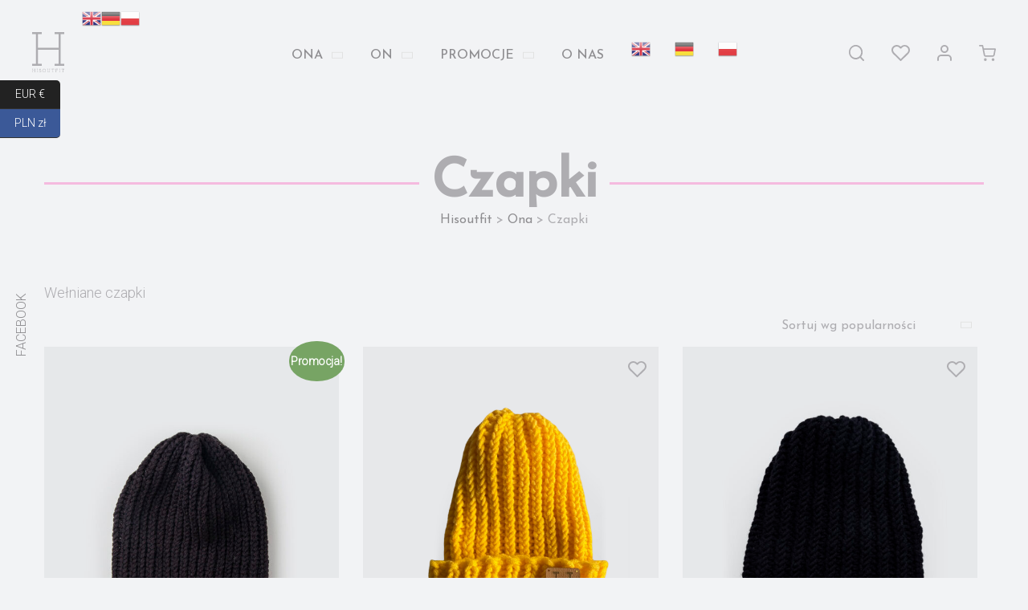

--- FILE ---
content_type: text/html; charset=UTF-8
request_url: https://hisoutfit.com/kategoria-produktu/ona/czapki-ona/
body_size: 13399
content:
<!DOCTYPE html>
<html lang="pl-PL">
    <head>
        <meta charset="UTF-8">
        <meta name="viewport" content="width=device-width, initial-scale=1, maximum-scale=1, shrink-to-fit=no">

                    <title>Kategorie produktów  Czapki - HisOutfit</title>
                
        <!-- System data -->    
        <link rel='dns-prefetch' href='//mapa.apaczka.pl' />
<link rel='dns-prefetch' href='//s.w.org' />
<link rel="alternate" type="application/rss+xml" title="Kanał Hisoutfit &raquo; Czapki Kategoria" href="https://hisoutfit.com/kategoria-produktu/ona/czapki-ona/feed/" />
		<script type="text/javascript">
			window._wpemojiSettings = {"baseUrl":"https:\/\/s.w.org\/images\/core\/emoji\/13.0.0\/72x72\/","ext":".png","svgUrl":"https:\/\/s.w.org\/images\/core\/emoji\/13.0.0\/svg\/","svgExt":".svg","source":{"wpemoji":"https:\/\/hisoutfit.com\/wp-includes\/js\/wp-emoji.js?ver=5.5.1","twemoji":"https:\/\/hisoutfit.com\/wp-includes\/js\/twemoji.js?ver=5.5.1"}};
			/**
 * @output wp-includes/js/wp-emoji-loader.js
 */

( function( window, document, settings ) {
	var src, ready, ii, tests;

	// Create a canvas element for testing native browser support of emoji.
	var canvas = document.createElement( 'canvas' );
	var context = canvas.getContext && canvas.getContext( '2d' );

	/**
	 * Checks if two sets of Emoji characters render the same visually.
	 *
	 * @since 4.9.0
	 *
	 * @private
	 *
	 * @param {number[]} set1 Set of Emoji character codes.
	 * @param {number[]} set2 Set of Emoji character codes.
	 *
	 * @return {boolean} True if the two sets render the same.
	 */
	function emojiSetsRenderIdentically( set1, set2 ) {
		var stringFromCharCode = String.fromCharCode;

		// Cleanup from previous test.
		context.clearRect( 0, 0, canvas.width, canvas.height );
		context.fillText( stringFromCharCode.apply( this, set1 ), 0, 0 );
		var rendered1 = canvas.toDataURL();

		// Cleanup from previous test.
		context.clearRect( 0, 0, canvas.width, canvas.height );
		context.fillText( stringFromCharCode.apply( this, set2 ), 0, 0 );
		var rendered2 = canvas.toDataURL();

		return rendered1 === rendered2;
	}

	/**
	 * Detects if the browser supports rendering emoji or flag emoji.
	 *
	 * Flag emoji are a single glyph made of two characters, so some browsers
	 * (notably, Firefox OS X) don't support them.
	 *
	 * @since 4.2.0
	 *
	 * @private
	 *
	 * @param {string} type Whether to test for support of "flag" or "emoji".
	 *
	 * @return {boolean} True if the browser can render emoji, false if it cannot.
	 */
	function browserSupportsEmoji( type ) {
		var isIdentical;

		if ( ! context || ! context.fillText ) {
			return false;
		}

		/*
		 * Chrome on OS X added native emoji rendering in M41. Unfortunately,
		 * it doesn't work when the font is bolder than 500 weight. So, we
		 * check for bold rendering support to avoid invisible emoji in Chrome.
		 */
		context.textBaseline = 'top';
		context.font = '600 32px Arial';

		switch ( type ) {
			case 'flag':
				/*
				 * Test for Transgender flag compatibility. This flag is shortlisted for the Emoji 13 spec,
				 * but has landed in Twemoji early, so we can add support for it, too.
				 *
				 * To test for support, we try to render it, and compare the rendering to how it would look if
				 * the browser doesn't render it correctly (white flag emoji + transgender symbol).
				 */
				isIdentical = emojiSetsRenderIdentically(
					[ 0x1F3F3, 0xFE0F, 0x200D, 0x26A7, 0xFE0F ],
					[ 0x1F3F3, 0xFE0F, 0x200B, 0x26A7, 0xFE0F ]
				);

				if ( isIdentical ) {
					return false;
				}

				/*
				 * Test for UN flag compatibility. This is the least supported of the letter locale flags,
				 * so gives us an easy test for full support.
				 *
				 * To test for support, we try to render it, and compare the rendering to how it would look if
				 * the browser doesn't render it correctly ([U] + [N]).
				 */
				isIdentical = emojiSetsRenderIdentically(
					[ 0xD83C, 0xDDFA, 0xD83C, 0xDDF3 ],
					[ 0xD83C, 0xDDFA, 0x200B, 0xD83C, 0xDDF3 ]
				);

				if ( isIdentical ) {
					return false;
				}

				/*
				 * Test for English flag compatibility. England is a country in the United Kingdom, it
				 * does not have a two letter locale code but rather an five letter sub-division code.
				 *
				 * To test for support, we try to render it, and compare the rendering to how it would look if
				 * the browser doesn't render it correctly (black flag emoji + [G] + [B] + [E] + [N] + [G]).
				 */
				isIdentical = emojiSetsRenderIdentically(
					[ 0xD83C, 0xDFF4, 0xDB40, 0xDC67, 0xDB40, 0xDC62, 0xDB40, 0xDC65, 0xDB40, 0xDC6E, 0xDB40, 0xDC67, 0xDB40, 0xDC7F ],
					[ 0xD83C, 0xDFF4, 0x200B, 0xDB40, 0xDC67, 0x200B, 0xDB40, 0xDC62, 0x200B, 0xDB40, 0xDC65, 0x200B, 0xDB40, 0xDC6E, 0x200B, 0xDB40, 0xDC67, 0x200B, 0xDB40, 0xDC7F ]
				);

				return ! isIdentical;
			case 'emoji':
				/*
				 * So easy, even a baby could do it!
				 *
				 *  To test for Emoji 13 support, try to render a new emoji: Man Feeding Baby.
				 *
				 * The Man Feeding Baby emoji is a ZWJ sequence combining 👨 Man, a Zero Width Joiner and 🍼 Baby Bottle.
				 *
				 * 0xD83D, 0xDC68 == Man emoji.
				 * 0x200D == Zero-Width Joiner (ZWJ) that links the two code points for the new emoji or
				 * 0x200B == Zero-Width Space (ZWS) that is rendered for clients not supporting the new emoji.
				 * 0xD83C, 0xDF7C == Baby Bottle.
				 *
				 * When updating this test for future Emoji releases, ensure that individual emoji that make up the
				 * sequence come from older emoji standards.
				 */
				isIdentical = emojiSetsRenderIdentically(
					[0xD83D, 0xDC68, 0x200D, 0xD83C, 0xDF7C],
					[0xD83D, 0xDC68, 0x200B, 0xD83C, 0xDF7C]
				);

				return ! isIdentical;
		}

		return false;
	}

	/**
	 * Adds a script to the head of the document.
	 *
	 * @ignore
	 *
	 * @since 4.2.0
	 *
	 * @param {Object} src The url where the script is located.
	 * @return {void}
	 */
	function addScript( src ) {
		var script = document.createElement( 'script' );

		script.src = src;
		script.defer = script.type = 'text/javascript';
		document.getElementsByTagName( 'head' )[0].appendChild( script );
	}

	tests = Array( 'flag', 'emoji' );

	settings.supports = {
		everything: true,
		everythingExceptFlag: true
	};

	/*
	 * Tests the browser support for flag emojis and other emojis, and adjusts the
	 * support settings accordingly.
	 */
	for( ii = 0; ii < tests.length; ii++ ) {
		settings.supports[ tests[ ii ] ] = browserSupportsEmoji( tests[ ii ] );

		settings.supports.everything = settings.supports.everything && settings.supports[ tests[ ii ] ];

		if ( 'flag' !== tests[ ii ] ) {
			settings.supports.everythingExceptFlag = settings.supports.everythingExceptFlag && settings.supports[ tests[ ii ] ];
		}
	}

	settings.supports.everythingExceptFlag = settings.supports.everythingExceptFlag && ! settings.supports.flag;

	// Sets DOMReady to false and assigns a ready function to settings.
	settings.DOMReady = false;
	settings.readyCallback = function() {
		settings.DOMReady = true;
	};

	// When the browser can not render everything we need to load a polyfill.
	if ( ! settings.supports.everything ) {
		ready = function() {
			settings.readyCallback();
		};

		/*
		 * Cross-browser version of adding a dom ready event.
		 */
		if ( document.addEventListener ) {
			document.addEventListener( 'DOMContentLoaded', ready, false );
			window.addEventListener( 'load', ready, false );
		} else {
			window.attachEvent( 'onload', ready );
			document.attachEvent( 'onreadystatechange', function() {
				if ( 'complete' === document.readyState ) {
					settings.readyCallback();
				}
			} );
		}

		src = settings.source || {};

		if ( src.concatemoji ) {
			addScript( src.concatemoji );
		} else if ( src.wpemoji && src.twemoji ) {
			addScript( src.twemoji );
			addScript( src.wpemoji );
		}
	}

} )( window, document, window._wpemojiSettings );
		</script>
		<style type="text/css">
img.wp-smiley,
img.emoji {
	display: inline !important;
	border: none !important;
	box-shadow: none !important;
	height: 1em !important;
	width: 1em !important;
	margin: 0 .07em !important;
	vertical-align: -0.1em !important;
	background: none !important;
	padding: 0 !important;
}
</style>
	<link rel='stylesheet' id='gtranslate-style-css'  href='https://hisoutfit.com/wp-content/plugins/gtranslate/gtranslate-style24.css?ver=5.5.1' type='text/css' media='all' />
<link rel='stylesheet' id='wp-block-library-css'  href='https://hisoutfit.com/wp-includes/css/dist/block-library/style.css?ver=5.5.1' type='text/css' media='all' />
<link rel='stylesheet' id='wc-block-vendors-style-css'  href='https://hisoutfit.com/wp-content/plugins/woocommerce/packages/woocommerce-blocks/build/vendors-style.css?ver=1620899176' type='text/css' media='all' />
<link rel='stylesheet' id='wc-block-style-css'  href='https://hisoutfit.com/wp-content/plugins/woocommerce/packages/woocommerce-blocks/build/style.css?ver=1620899176' type='text/css' media='all' />
<link rel='stylesheet' id='apaczka-points-map-style-css'  href='https://hisoutfit.com/wp-content/plugins/apaczka-pl-mapa-punktow/public/css/apaczka-points-map.css?ver=1.1.1' type='text/css' media='all' />
<link rel='stylesheet' id='woocommerce-layout-css'  href='https://hisoutfit.com/wp-content/plugins/woocommerce/assets/css/woocommerce-layout.css?ver=4.4.0' type='text/css' media='all' />
<link rel='stylesheet' id='woocommerce-smallscreen-css'  href='https://hisoutfit.com/wp-content/plugins/woocommerce/assets/css/woocommerce-smallscreen.css?ver=4.4.0' type='text/css' media='only screen and (max-width: 768px)' />
<link rel='stylesheet' id='woocommerce-general-css'  href='https://hisoutfit.com/wp-content/plugins/woocommerce/assets/css/woocommerce.css?ver=4.4.0' type='text/css' media='all' />
<style id='woocommerce-inline-inline-css' type='text/css'>
.woocommerce form .form-row .required { visibility: visible; }
</style>
<link rel='stylesheet' id='flexible_shipping_notices-css'  href='https://hisoutfit.com/wp-content/plugins/flexible-shipping/assets//../../vendor_prefixed/wpdesk/wp-wpdesk-fs-table-rate/assets/css/notices.css?ver=3.16.0.217' type='text/css' media='all' />
<link rel='stylesheet' id='wdp_pricing-table-css'  href='https://hisoutfit.com/wp-content/plugins/advanced-dynamic-pricing-for-woocommerce/BaseVersion/assets/css/pricing-table.css?ver=3.1.5' type='text/css' media='all' />
<link rel='stylesheet' id='wdp_deals-table-css'  href='https://hisoutfit.com/wp-content/plugins/advanced-dynamic-pricing-for-woocommerce/BaseVersion/assets/css/deals-table.css?ver=3.1.5' type='text/css' media='all' />
<script type='text/javascript' src='https://hisoutfit.com/wp-includes/js/jquery/jquery.js?ver=1.12.4-wp' id='jquery-core-js'></script>
<script type='text/javascript' src='https://mapa.apaczka.pl/client/apaczka.map.js?ver=1.1.1' id='apaczka-client-map-js-js'></script>
<script type='text/javascript' id='wdp_deals-js-extra'>
/* <![CDATA[ */
var script_data = {"ajaxurl":"https:\/\/hisoutfit.com\/wp-admin\/admin-ajax.php","update_price_with_qty":"","js_init_trigger":""};
/* ]]> */
</script>
<script type='text/javascript' src='https://hisoutfit.com/wp-content/plugins/advanced-dynamic-pricing-for-woocommerce/BaseVersion/assets/js/frontend.js?ver=3.1.5' id='wdp_deals-js'></script>
<link rel="https://api.w.org/" href="https://hisoutfit.com/wp-json/" /><link rel="EditURI" type="application/rsd+xml" title="RSD" href="https://hisoutfit.com/xmlrpc.php?rsd" />
<link rel="wlwmanifest" type="application/wlwmanifest+xml" href="https://hisoutfit.com/wp-includes/wlwmanifest.xml" /> 
<link rel='prev' title='Polityka prywatności' href='https://hisoutfit.com/polityka-prywatnosci/' />
<link rel='next' title='Moje zapisane karty' href='https://hisoutfit.com/moje-zapisane-karty/' />
	<noscript><style>.woocommerce-product-gallery{ opacity: 1 !important; }</style></noscript>
	        <style type="text/css">
            .wdp_bulk_table_content .wdp_pricing_table_caption { color: #6d6d6d ! important} .wdp_bulk_table_content table thead td { color: #6d6d6d ! important} .wdp_bulk_table_content table thead td { background-color: #efefef ! important} .wdp_bulk_table_content table tbody td { color: #6d6d6d ! important} .wdp_bulk_table_content table tbody td { background-color: #ffffff ! important} .wdp_bulk_table_content .wdp_pricing_table_footer { color: #6d6d6d ! important}        </style>
					<script  type="text/javascript">
				!function(f,b,e,v,n,t,s){if(f.fbq)return;n=f.fbq=function(){n.callMethod?
					n.callMethod.apply(n,arguments):n.queue.push(arguments)};if(!f._fbq)f._fbq=n;
					n.push=n;n.loaded=!0;n.version='2.0';n.queue=[];t=b.createElement(e);t.async=!0;
					t.src=v;s=b.getElementsByTagName(e)[0];s.parentNode.insertBefore(t,s)}(window,
					document,'script','https://connect.facebook.net/en_US/fbevents.js');
			</script>
			<!-- WooCommerce Facebook Integration Begin -->
			<script  type="text/javascript">

				fbq('init', '824736288073254', {}, {
    "agent": "woocommerce-4.4.0-2.0.3"
});

				fbq( 'track', 'PageView', {
    "source": "woocommerce",
    "version": "4.4.0",
    "pluginVersion": "2.0.3"
} );

				document.addEventListener( 'DOMContentLoaded', function() {
					jQuery && jQuery( function( $ ) {
						// insert placeholder for events injected when a product is added to the cart through AJAX
						$( document.body ).append( '<div class=\"wc-facebook-pixel-event-placeholder\"></div>' );
					} );
				}, false );

			</script>
			<!-- WooCommerce Facebook Integration End -->
			<link rel="icon" href="https://hisoutfit.com/wp-content/uploads/cropped-Projekt-bez-tytulu-74-32x32.png" sizes="32x32" />
<link rel="icon" href="https://hisoutfit.com/wp-content/uploads/cropped-Projekt-bez-tytulu-74-192x192.png" sizes="192x192" />
<link rel="apple-touch-icon" href="https://hisoutfit.com/wp-content/uploads/cropped-Projekt-bez-tytulu-74-180x180.png" />
<meta name="msapplication-TileImage" content="https://hisoutfit.com/wp-content/uploads/cropped-Projekt-bez-tytulu-74-270x270.png" />
<script>
        var woocs_is_mobile = 0;
        var woocs_special_ajax_mode = 0;
        var woocs_drop_down_view = "ddslick";
        var woocs_current_currency = {"name":"PLN","rate":1,"symbol":"&#122;&#322;","position":"left_space","is_etalon":1,"hide_cents":0,"hide_on_front":0,"rate_plus":"","decimals":2,"separators":"0","description":"","flag":"https:\/\/hisoutfit.com\/wp-content\/plugins\/woocommerce-currency-switcher\/img\/no_flag.png"};
        var woocs_default_currency = {"name":"PLN","rate":1,"symbol":"&#122;&#322;","position":"left_space","is_etalon":1,"hide_cents":0,"hide_on_front":0,"rate_plus":"","decimals":2,"separators":"0","description":"","flag":"https:\/\/hisoutfit.com\/wp-content\/plugins\/woocommerce-currency-switcher\/img\/no_flag.png"};
        var woocs_redraw_cart = 1;
        var woocs_array_of_get = '{}';
        
        woocs_array_no_cents = '["JPY","TWD"]';

        var woocs_ajaxurl = "https://hisoutfit.com/wp-admin/admin-ajax.php";
        var woocs_lang_loading = "loading";
        var woocs_shop_is_cached =0;
        </script>
        <!-- CSS -->
        <link rel="stylesheet" href="https://hisoutfit.com/wp-content/themes/hisoutfit/ext/bootstrap-4.1/css/bootstrap.css">
        <link rel="stylesheet" href="https://hisoutfit.com/wp-content/themes/hisoutfit/ext/featherlight/featherlight.css">
        <link rel="stylesheet" href="https://hisoutfit.com/wp-content/themes/hisoutfit/ext/featherlight/featherlight.gallery.css">
        <link rel="stylesheet" href="https://hisoutfit.com/wp-content/themes/hisoutfit/ext/owl/owl.carousel.min.css">
        <link rel="stylesheet" href="https://hisoutfit.com/wp-content/themes/hisoutfit/css/animate.css">
        <link rel="stylesheet" href="https://hisoutfit.com/wp-content/themes/hisoutfit/css/css.css?v16">
        <link rel="stylesheet" href="https://hisoutfit.com/wp-content/themes/hisoutfit/css/rwd.css?v4">
        <link rel="stylesheet" href="https://hisoutfit.com/wp-content/themes/hisoutfit/css/woocommerce.css">

        <!-- Fonts -->
        <link href="https://fonts.googleapis.com/css2?family=Josefin+Sans:wght@300;400;500&display=swap" rel="stylesheet">
        <link href="https://fonts.googleapis.com/css2?family=Roboto:wght@300&display=swap" rel="stylesheet">
        <link rel="stylesheet" href="https://use.fontawesome.com/releases/v5.5.0/css/all.css" integrity="sha384-B4dIYHKNBt8Bc12p+WXckhzcICo0wtJAoU8YZTY5qE0Id1GSseTk6S+L3BlXeVIU" crossorigin="anonymous">
        
        <!-- Fav -->
        <link rel="apple-touch-icon" sizes="180x180" href="https://hisoutfit.com/wp-content/themes/hisoutfit/img/fav/apple-touch-icon.png">
        <link rel="icon" type="image/png" sizes="32x32" href="https://hisoutfit.com/wp-content/themes/hisoutfit/img/fav/favicon-32x32.png">
        <link rel="icon" type="image/png" sizes="16x16" href="https://hisoutfit.com/wp-content/themes/hisoutfit/img/fav/favicon-16x16.png">
        <link rel="manifest" href="https://hisoutfit.com/wp-content/themes/hisoutfit/img/fav/site.webmanifest">
        <link rel="mask-icon" href="https://hisoutfit.com/wp-content/themes/hisoutfit/img/fav/safari-pinned-tab.svg" color="#000000">
        <link rel="shortcut icon" href="https://hisoutfit.com/wp-content/themes/hisoutfit/img/fav/favicon.ico">
        <meta name="msapplication-TileColor" content="#ffffff">
        <meta name="msapplication-config" content="https://hisoutfit.com/wp-content/themes/hisoutfit/img/fav/browserconfig.xml">
        <meta name="theme-color" content="#ffffff">
        
        <!-- reCaptcha -->
        <script src='https://www.google.com/recaptcha/api.js'></script>
        
        <!-- Facebook Pixel Code -->
        <script>
        !function(f,b,e,v,n,t,s)
        {if(f.fbq)return;n=f.fbq=function(){n.callMethod?
        n.callMethod.apply(n,arguments):n.queue.push(arguments)};
        if(!f._fbq)f._fbq=n;n.push=n;n.loaded=!0;n.version='2.0';
        n.queue=[];t=b.createElement(e);t.async=!0;
        t.src=v;s=b.getElementsByTagName(e)[0];
        s.parentNode.insertBefore(t,s)}(window, document,'script',
        'https://connect.facebook.net/en_US/fbevents.js');
        fbq('init', '231845907450673');
        fbq('track', 'PageView');
        </script>
        <noscript><img height="1" width="1" style="display:none"
        src="https://www.facebook.com/tr?id=231845907450673&ev=PageView&noscript=1"
        /></noscript>
        <!-- End Facebook Pixel Code -->
        
        <!-- Global site tag (gtag.js) - Google Analytics -->
        <script async src="https://www.googletagmanager.com/gtag/js?id=UA-59466583-1"></script>
        <script>
          window.dataLayer = window.dataLayer || [];
          function gtag(){dataLayer.push(arguments);}
          gtag('js', new Date());

          gtag('config', 'UA-59466583-1');
        </script>
        
    </head>

    <body data-rsssl=1 id="home">
            
        <header id="navbar">
            <div class="container-fluid">
                <div class="row justify-content-between align-items-center">
                    <div class="col-3">
                        <a href="https://hisoutfit.com" class="scroll">
                            <img src="https://hisoutfit.com/wp-content/themes/hisoutfit/img/logos/hisoutfit-logo.svg" class="logo" alt="HisOutfit">
                        </a>
                    </div>
                    <div class="d-none d-lg-block col-6 text-center">
                        <div class="header-menu-container">
                            <div class="menu-menu-glowne-container"><ul id="menu-menu-glowne" class="menu"><li id="menu-item-25" class="menu-item menu-item-type-taxonomy menu-item-object-product_cat current-product_cat-ancestor current-menu-ancestor current-menu-parent current-product_cat-parent menu-item-has-children menu-item-25"><a href="https://hisoutfit.com/kategoria-produktu/ona/">Ona</a>
<ul class="sub-menu">
	<li id="menu-item-1811" class="menu-item menu-item-type-taxonomy menu-item-object-product_cat menu-item-1811"><a href="https://hisoutfit.com/kategoria-produktu/ona/pizamy/">Piżamy UNISEX</a></li>
	<li id="menu-item-9629" class="menu-item menu-item-type-taxonomy menu-item-object-product_cat menu-item-9629"><a href="https://hisoutfit.com/kategoria-produktu/ona/pizamy-damskie/">Piżamy damskie</a></li>
	<li id="menu-item-2710" class="menu-item menu-item-type-taxonomy menu-item-object-product_cat menu-item-2710"><a href="https://hisoutfit.com/kategoria-produktu/ona/spodnie-do-spania-ona/">Spodnie do spania</a></li>
	<li id="menu-item-303" class="menu-item menu-item-type-taxonomy menu-item-object-product_cat menu-item-303"><a href="https://hisoutfit.com/kategoria-produktu/ona/spodenki-ona/">Spodenki do spania</a></li>
	<li id="menu-item-8554" class="menu-item menu-item-type-taxonomy menu-item-object-product_cat menu-item-8554"><a href="https://hisoutfit.com/kategoria-produktu/ona/bielizna-ona/">Bielizna</a></li>
	<li id="menu-item-1812" class="menu-item menu-item-type-taxonomy menu-item-object-product_cat menu-item-1812"><a href="https://hisoutfit.com/kategoria-produktu/ona/szlafroki/">KIMONA</a></li>
	<li id="menu-item-305" class="menu-item menu-item-type-taxonomy menu-item-object-product_cat menu-item-305"><a href="https://hisoutfit.com/kategoria-produktu/ona/kominy/">Kominy</a></li>
	<li id="menu-item-304" class="menu-item menu-item-type-taxonomy menu-item-object-product_cat current-menu-item menu-item-304"><a href="https://hisoutfit.com/kategoria-produktu/ona/czapki-ona/" aria-current="page">Czapki</a></li>
	<li id="menu-item-5727" class="menu-item menu-item-type-taxonomy menu-item-object-product_cat menu-item-5727"><a href="https://hisoutfit.com/kategoria-produktu/ona/rekawiczki/">Rękawiczki</a></li>
</ul>
</li>
<li id="menu-item-24" class="menu-item menu-item-type-taxonomy menu-item-object-product_cat menu-item-has-children menu-item-24"><a href="https://hisoutfit.com/kategoria-produktu/on/">On</a>
<ul class="sub-menu">
	<li id="menu-item-8555" class="menu-item menu-item-type-taxonomy menu-item-object-product_cat menu-item-8555"><a href="https://hisoutfit.com/kategoria-produktu/on/bielizna/">Bielizna</a></li>
	<li id="menu-item-5726" class="menu-item menu-item-type-taxonomy menu-item-object-product_cat menu-item-5726"><a href="https://hisoutfit.com/kategoria-produktu/on/pizamy-on/">Piżamy UNISEX</a></li>
	<li id="menu-item-306" class="menu-item menu-item-type-taxonomy menu-item-object-product_cat menu-item-306"><a href="https://hisoutfit.com/kategoria-produktu/on/spodenki/">Spodenki do spania</a></li>
	<li id="menu-item-2716" class="menu-item menu-item-type-taxonomy menu-item-object-product_cat menu-item-2716"><a href="https://hisoutfit.com/kategoria-produktu/on/spodnie-do-spania/">Spodnie do spania</a></li>
	<li id="menu-item-307" class="menu-item menu-item-type-taxonomy menu-item-object-product_cat menu-item-307"><a href="https://hisoutfit.com/kategoria-produktu/on/czapki/">Czapki</a></li>
	<li id="menu-item-1897" class="menu-item menu-item-type-taxonomy menu-item-object-product_cat menu-item-1897"><a href="https://hisoutfit.com/kategoria-produktu/on/kominy-on/">Kominy męskie</a></li>
</ul>
</li>
<li id="menu-item-2061" class="menu-item menu-item-type-taxonomy menu-item-object-product_cat menu-item-has-children menu-item-2061"><a href="https://hisoutfit.com/kategoria-produktu/promocje/">PROMOCJE</a>
<ul class="sub-menu">
	<li id="menu-item-2300" class="menu-item menu-item-type-taxonomy menu-item-object-product_cat menu-item-2300"><a href="https://hisoutfit.com/kategoria-produktu/promocje/spodenki-do-spania/">Spodenki do spania</a></li>
</ul>
</li>
<li id="menu-item-4250" class="menu-item menu-item-type-post_type menu-item-object-page menu-item-4250"><a href="https://hisoutfit.com/o-nas/">O nas</a></li>
<!-- GTranslate: https://gtranslate.io/ -->
<li style="position:relative;" class="menu-item menu-item-gtranslate"><a href="#" onclick="doGTranslate('pl|en');return false;" title="English" class="glink nturl notranslate"><img src="//hisoutfit.com/wp-content/plugins/gtranslate/flags/24/en.png" height="24" width="24" alt="English" /></a></li><li style="position:relative;" class="menu-item menu-item-gtranslate"><a href="#" onclick="doGTranslate('pl|de');return false;" title="German" class="glink nturl notranslate"><img src="//hisoutfit.com/wp-content/plugins/gtranslate/flags/24/de.png" height="24" width="24" alt="German" /></a></li><li style="position:relative;" class="menu-item menu-item-gtranslate"><a href="#" onclick="doGTranslate('pl|pl');return false;" title="Polish" class="glink nturl notranslate"><img src="//hisoutfit.com/wp-content/plugins/gtranslate/flags/24/pl.png" height="24" width="24" alt="Polish" /></a></li><style type="text/css">
#goog-gt-tt {display:none !important;}
.goog-te-banner-frame {display:none !important;}
.goog-te-menu-value:hover {text-decoration:none !important;}
.goog-text-highlight {background-color:transparent !important;box-shadow:none !important;}
body {top:0 !important;}
#google_translate_element2 {display:none!important;}
</style>

<div id="google_translate_element2"></div>
<script type="text/javascript">
function googleTranslateElementInit2() {new google.translate.TranslateElement({pageLanguage: 'pl',autoDisplay: false}, 'google_translate_element2');}
</script><script type="text/javascript" src="//translate.google.com/translate_a/element.js?cb=googleTranslateElementInit2"></script>


<script type="text/javascript">
function GTranslateGetCurrentLang() {var keyValue = document['cookie'].match('(^|;) ?googtrans=([^;]*)(;|$)');return keyValue ? keyValue[2].split('/')[2] : null;}
function GTranslateFireEvent(element,event){try{if(document.createEventObject){var evt=document.createEventObject();element.fireEvent('on'+event,evt)}else{var evt=document.createEvent('HTMLEvents');evt.initEvent(event,true,true);element.dispatchEvent(evt)}}catch(e){}}
function doGTranslate(lang_pair){if(lang_pair.value)lang_pair=lang_pair.value;if(lang_pair=='')return;var lang=lang_pair.split('|')[1];if(GTranslateGetCurrentLang() == null && lang == lang_pair.split('|')[0])return;if(typeof ga!='undefined'){ga('send', 'event', 'GTranslate', lang, location.hostname+location.pathname+location.search);}else{if(typeof _gaq!='undefined')_gaq.push(['_trackEvent', 'GTranslate', lang, location.hostname+location.pathname+location.search]);}var teCombo;var sel=document.getElementsByTagName('select');for(var i=0;i<sel.length;i++)if(/goog-te-combo/.test(sel[i].className)){teCombo=sel[i];break;}if(document.getElementById('google_translate_element2')==null||document.getElementById('google_translate_element2').innerHTML.length==0||teCombo.length==0||teCombo.innerHTML.length==0){setTimeout(function(){doGTranslate(lang_pair)},500)}else{teCombo.value=lang;GTranslateFireEvent(teCombo,'change');GTranslateFireEvent(teCombo,'change')}}
</script>
<script>jQuery(document).ready(function() {var allowed_languages = ["en","de","pl"];var accept_language = navigator.language.toLowerCase() || navigator.userLanguage.toLowerCase();switch(accept_language) {case 'zh-cn': var preferred_language = 'zh-CN'; break;case 'zh': var preferred_language = 'zh-CN'; break;case 'zh-tw': var preferred_language = 'zh-TW'; break;case 'zh-hk': var preferred_language = 'zh-TW'; break;default: var preferred_language = accept_language.substr(0, 2); break;}if(preferred_language != 'pl' && GTranslateGetCurrentLang() == null && document.cookie.match('gt_auto_switch') == null && allowed_languages.indexOf(preferred_language) >= 0){doGTranslate('pl|'+preferred_language);document.cookie = 'gt_auto_switch=1; expires=Thu, 05 Dec 2030 08:08:08 UTC; path=/;';}});</script></ul></div>                        </div>
                    </div>
                    <div class="col-6 col-lg-3 text-center text-lg-right">
                        <ul class="header-tools-container">
                            <li class="header-tools-item">
                                <a href="" class="header-tools-link show-hide-search-button">
                                    <svg xmlns="http://www.w3.org/2000/svg" viewBox="0 0 19.9976 20" class="icon"><path d="M21.7,20.29l-3.71-3.63a9.0128,9.0128,0,1,0-1.43,1.41l3.74,3.65A1.0078,1.0078,0,0,0,21,22a.9759.9759,0,0,0,.71-.3A.9959.9959,0,0,0,21.7,20.29Zm-5.85-4.25a7.1355,7.1355,0,1,1,.12-.12" transform="translate(-2 -1.9998)" fill="#aeadb1"/><path d="M15.85,16.04" transform="translate(-2 -1.9998)" fill="#aeadb1"/></svg>
                                </a>
                            </li>
                            <li class="header-tools-item">
                                <a href="https://hisoutfit.com/ulubione/" class="header-tools-link">
                                    <svg xmlns="http://www.w3.org/2000/svg" viewBox="0 0 22.9689 20.2727" class="icon"><path d="M12.0249,22.1378a1,1,0,0,1-.707-.293l-8.9-8.9A6.7753,6.7753,0,0,1,.5122,8.3092,6.2032,6.2032,0,0,1,2.4346,3.7145a6.6208,6.6208,0,0,1,9.1972.0161l.3589.3584.2949-.3242a6.6317,6.6317,0,0,1,9.2466-.0342h0a6.54,6.54,0,0,1,.1162,9.1972l-8.9165,8.917A1,1,0,0,1,12.0249,22.1378ZM7.063,3.86A4.7012,4.7012,0,0,0,3.8154,5.1608a4.2252,4.2252,0,0,0-1.3032,3.13A4.7685,4.7685,0,0,0,3.8481,11.547l8.1768,8.1767L20.2178,11.53a4.495,4.495,0,0,0-.1-6.3858,4.6108,4.6108,0,0,0-6.4024.0162l-.9512,1.05a1,1,0,0,1-.7158.3266.8948.8948,0,0,1-.7309-.2925l-1.1-1.1A4.4378,4.4378,0,0,0,7.063,3.86Z" transform="translate(-0.5119 -1.8651)" fill="#aeadb1"/></svg>
                                </a>
                            </li>
                            <li class="header-tools-item">
                                <a href="https://hisoutfit.com/moje-konto/" class="header-tools-link">
                                    <svg xmlns="http://www.w3.org/2000/svg" viewBox="0 0 18 20" class="icon"><path d="M20,22a1,1,0,0,1-1-1V19a3.0033,3.0033,0,0,0-3-3H8a3.0033,3.0033,0,0,0-3,3v2a1,1,0,0,1-2,0V19a5.0059,5.0059,0,0,1,5-5h8a5.0059,5.0059,0,0,1,5,5v2A1,1,0,0,1,20,22Z" transform="translate(-3 -2.0001)" fill="#aeadb1"/><path d="M12,12a5,5,0,1,1,5-5A5.0059,5.0059,0,0,1,12,12Zm0-8a3,3,0,1,0,3,3A3.0033,3.0033,0,0,0,12,4Z" transform="translate(-3 -2.0001)" fill="#aeadb1"/></svg>
                                </a>
                            </li>
                            <li class="header-tools-item">
                                <a href="https://hisoutfit.com/koszyk/" class="header-tools-link">
                                    <svg xmlns="http://www.w3.org/2000/svg" viewBox="0 0 23.9996 23" class="icon"><circle cx="9" cy="21" r="2" fill="#aeadb1"/><path d="M23.77,5.86A.9927.9927,0,0,0,23,5.5H6.83L5.98,1.3A.9978.9978,0,0,0,5,.5H1a1,1,0,0,0,0,2H4.18L5,6.58a2.0524,2.0524,0,0,0,.05.24L6.72,15.1A2.9569,2.9569,0,0,0,9.7,17.5h9.7a3.0363,3.0363,0,0,0,2.98-2.41l1.6-8.4A.99.99,0,0,0,23.77,5.86Zm-3.35,8.82a1.031,1.031,0,0,1-1.02.82H9.7a.9519.9519,0,0,1-1.02-.8L7.23,7.5H21.79Z" transform="translate(0 -0.4998)" fill="#aeadb1"/><circle cx="20" cy="21" r="2" fill="#aeadb1"/></svg>
                                </a>
                            </li>
                        </ul>
                    </div>
                    <div class="col-3 d-lg-none text-right">
                        <div class="burger" id="toggle">
                            <span class="top"></span>
                            <span class="middle"></span>
                            <span class="bottom"></span>
                        </div>
                    </div>
                </div>
                <div class="row justify-content-center align-items-center">
                    <div class="col-12 col-lg-4 text-center">
                        <div class="search-container">
                            <form method="get" id="searchform" action="https://hisoutfit.com/?page_id=152" role="search">
                                <div class="search-input-container">
                                    <input type="text" name="s" id="search-input-field" value="" placeholder="Czego szukasz?" onfocus="this.placeholder = ''" onblur="this.placeholder = 'Czego szukasz?'" />
                                    <div class="next-button-container">
                                        <input type="image" alt="Szukaj" src="https://hisoutfit.com/wp-content/themes/hisoutfit/img/icons/next-pink.svg" class="next-button-icon next-button-pink" />
                                        <input type="image" alt="Szukaj" src="https://hisoutfit.com/wp-content/themes/hisoutfit/img/icons/next.svg" class="next-button-icon" />
                                        <input type="hidden" name="post_type" id="post_type" value="product"  />
                                    </div>
                                </div>
                                <label class="search-label" for="search-input-field">Znajdź wymarzone produkty!</label>
                            </form>
                        </div>
                    </div>
                </div>
            </div>
            <div class="mobile-menu">
                <div class="mobile-menu-container">
                    <div class="menu-menu-mobilne-container"><ul id="menu-menu-mobilne" class="menu"><li id="menu-item-49" class="menu-item menu-item-type-taxonomy menu-item-object-product_cat current-product_cat-ancestor current-menu-ancestor current-menu-parent current-product_cat-parent menu-item-has-children menu-item-49"><a href="https://hisoutfit.com/kategoria-produktu/ona/">Ona</a>
<ul class="sub-menu">
	<li id="menu-item-1832" class="menu-item menu-item-type-taxonomy menu-item-object-product_cat menu-item-1832"><a href="https://hisoutfit.com/kategoria-produktu/ona/szlafroki/">KIMONA</a></li>
	<li id="menu-item-1828" class="menu-item menu-item-type-taxonomy menu-item-object-product_cat menu-item-1828"><a href="https://hisoutfit.com/kategoria-produktu/ona/pizamy/">Piżamy UNISEX</a></li>
	<li id="menu-item-310" class="menu-item menu-item-type-taxonomy menu-item-object-product_cat menu-item-310"><a href="https://hisoutfit.com/kategoria-produktu/ona/spodenki-ona/">Spodenki do spania</a></li>
	<li id="menu-item-2714" class="menu-item menu-item-type-taxonomy menu-item-object-product_cat menu-item-2714"><a href="https://hisoutfit.com/kategoria-produktu/on/spodnie-do-spania/">Spodnie do spania</a></li>
	<li id="menu-item-6975" class="menu-item menu-item-type-taxonomy menu-item-object-product_cat menu-item-6975"><a href="https://hisoutfit.com/kategoria-produktu/ona/bielizna-ona/">Bielizna</a></li>
	<li id="menu-item-311" class="menu-item menu-item-type-taxonomy menu-item-object-product_cat current-menu-item menu-item-311"><a href="https://hisoutfit.com/kategoria-produktu/ona/czapki-ona/" aria-current="page">Czapki</a></li>
	<li id="menu-item-5731" class="menu-item menu-item-type-taxonomy menu-item-object-product_cat menu-item-5731"><a href="https://hisoutfit.com/kategoria-produktu/ona/rekawiczki/">Rękawiczki</a></li>
	<li id="menu-item-312" class="menu-item menu-item-type-taxonomy menu-item-object-product_cat menu-item-312"><a href="https://hisoutfit.com/kategoria-produktu/ona/kominy/">Kominy</a></li>
	<li id="menu-item-314" class="menu-item menu-item-type-taxonomy menu-item-object-product_cat menu-item-314"><a href="https://hisoutfit.com/kategoria-produktu/on/czapki/">Czapki</a></li>
</ul>
</li>
<li id="menu-item-48" class="menu-item menu-item-type-taxonomy menu-item-object-product_cat menu-item-has-children menu-item-48"><a href="https://hisoutfit.com/kategoria-produktu/on/">On</a>
<ul class="sub-menu">
	<li id="menu-item-6974" class="menu-item menu-item-type-taxonomy menu-item-object-product_cat menu-item-6974"><a href="https://hisoutfit.com/kategoria-produktu/on/bielizna/">Bielizna</a></li>
	<li id="menu-item-313" class="menu-item menu-item-type-taxonomy menu-item-object-product_cat menu-item-313"><a href="https://hisoutfit.com/kategoria-produktu/on/spodenki/">Spodenki do spania</a></li>
	<li id="menu-item-5730" class="menu-item menu-item-type-taxonomy menu-item-object-product_cat menu-item-5730"><a href="https://hisoutfit.com/kategoria-produktu/on/pizamy-on/">Piżamy UNISEX</a></li>
	<li id="menu-item-2713" class="menu-item menu-item-type-taxonomy menu-item-object-product_cat menu-item-2713"><a href="https://hisoutfit.com/kategoria-produktu/ona/spodnie-do-spania-ona/">Spodnie do spania</a></li>
	<li id="menu-item-315" class="menu-item menu-item-type-taxonomy menu-item-object-product_cat menu-item-315"><a href="https://hisoutfit.com/kategoria-produktu/on/kominy-on/">Kominy męskie</a></li>
</ul>
</li>
<li id="menu-item-2063" class="menu-item menu-item-type-taxonomy menu-item-object-product_cat menu-item-2063"><a href="https://hisoutfit.com/kategoria-produktu/promocje/">PROMOCJE</a></li>
<li id="menu-item-53" class="menu-item menu-item-type-post_type menu-item-object-page menu-item-53"><a href="https://hisoutfit.com/o-nas/">O nas</a></li>
<li id="menu-item-52" class="menu-item menu-item-type-post_type menu-item-object-page menu-item-52"><a href="https://hisoutfit.com/kontakt/">Kontakt</a></li>
</ul></div>                    <ul class="menu-languages-container">
                        	<li class="lang-item lang-item-16 lang-item-pl current-lang no-translation lang-item-first"><a lang="pl-PL" hreflang="pl-PL" href="https://hisoutfit.com/">Polski</a></li>
	<li class="lang-item lang-item-27 lang-item-en no-translation"><a lang="en-GB" hreflang="en-GB" href="https://hisoutfit.com/en/">English</a></li>
	<li class="lang-item lang-item-32 lang-item-de no-translation"><a lang="de-DE" hreflang="de-DE" href="https://hisoutfit.com/de/">Deutsch</a></li>
                    </ul>
                </div>
            </div>
        </header>
        
        <div class="social-media-container">
            <ul class="social-media-list">
                <li class="social-media-item"><a href="https://www.facebook.com/HisOutfit/" target="_blank" class="social-media-link">Facebook</a></li>
            </ul>
        </div>
    
        <section id="page-header">
    <div class="container">
        <div class="row">
            <div class="col-12">
                <div class="page-header-container">
                    <h1 class="page-header-title"><strong>Czapki</strong></h1>
                </div>
                <div class="breadcrumb-container">
                    <!-- Breadcrumb NavXT 6.5.0 -->
<span property="itemListElement" typeof="ListItem"><a property="item" typeof="WebPage" title="Go to Hisoutfit." href="https://hisoutfit.com" class="home" ><span property="name">Hisoutfit</span></a><meta property="position" content="1"></span> &gt; <span property="itemListElement" typeof="ListItem"><a property="item" typeof="WebPage" title="Go to the Ona Kategoria archives." href="https://hisoutfit.com/kategoria-produktu/ona/?post_type=page" class="taxonomy product_cat" ><span property="name">Ona</span></a><meta property="position" content="2"></span> &gt; <span property="itemListElement" typeof="ListItem"><span property="name">Czapki</span><meta property="position" content="3"></span>                </div>
            </div>
        </div>
    </div>
</section>
        <section id="page-content">
            <div class="container">
                <div class="row">
                    <div class="col-12">
                        <div class="term-description"><p>Wełniane czapki</p>
</div><div class="woocommerce columns-3 "><div class="woocommerce-notices-wrapper"></div><p class="woocommerce-result-count">
	Wyświetlanie 1&ndash;6 z 17 wyników</p>
<form class="woocommerce-ordering" method="get">
	<select name="orderby" class="orderby" aria-label="Zamówienie">
					<option value="popularity"  selected='selected'>Sortuj wg popularności</option>
					<option value="rating" >Sortuj wg średniej oceny</option>
					<option value="date" >Sortuj od najnowszych</option>
					<option value="price" >Sortuj wg ceny: od najniższej</option>
					<option value="price-desc" >Sortuj wg ceny: od najwyższej</option>
			</select>
	<input type="hidden" name="paged" value="1" />
	</form>
<ul class="products columns-3">
<li class="product type-product post-552 status-publish first instock product_cat-czapki product_cat-czapki-ona product_cat-promocje has-post-thumbnail sale shipping-taxable purchasable product-type-variable">
	<a href="https://hisoutfit.com/sklep/on/czapki/prawdopodobnie-najcieplejsza-czapka-swiata-kopia-2/" class="woocommerce-LoopProduct-link woocommerce-loop-product__link">
	<span class="onsale">Promocja!</span>
	<img width="600" height="800" src="https://hisoutfit.com/wp-content/uploads/20191002_0609-600x800.jpg" class="attachment-woocommerce_thumbnail size-woocommerce_thumbnail" alt="" loading="lazy" /><h2 class="woocommerce-loop-product__title">Prawdopodobnie najcieplejsza czapka świata</h2>
	<span class="price"><span class="woocs_price_code" data-product-id="552"><span class="woocommerce-Price-amount amount"><bdi><span class="woocommerce-Price-currencySymbol">&#122;&#322;</span>&nbsp;69.00</bdi></span> &ndash; <span class="woocommerce-Price-amount amount"><bdi><span class="woocommerce-Price-currencySymbol">&#122;&#322;</span>&nbsp;79.00</bdi></span></span></span>
</a><a href="https://hisoutfit.com/sklep/on/czapki/prawdopodobnie-najcieplejsza-czapka-swiata-kopia-2/" data-quantity="1" class="button product_type_variable add_to_cart_button" data-product_id="552" data-product_sku="" aria-label="Wybierz opcje dla &ldquo;Prawdopodobnie najcieplejsza czapka świata&rdquo;" rel="nofollow">Wybierz opcje</a></li>
<li class="product type-product post-3874 status-publish instock product_cat-czapki product_cat-czapki-ona has-post-thumbnail shipping-taxable purchasable product-type-variable">
	<a href="https://hisoutfit.com/sklep/on/czapki/prawdopodobnie-najcieplejsza-czapka-swiata-sciagaczowa-4/" class="woocommerce-LoopProduct-link woocommerce-loop-product__link"><img width="600" height="800" src="https://hisoutfit.com/wp-content/uploads/ZOLTY-SCIAGACZ-600x800.png" class="attachment-woocommerce_thumbnail size-woocommerce_thumbnail" alt="" loading="lazy" /><h2 class="woocommerce-loop-product__title">Prawdopodobnie najcieplejsza czapka świata ściągaczowa</h2>
	<span class="price"><span class="woocs_price_code" data-product-id="3874"><span class="woocommerce-Price-amount amount"><bdi><span class="woocommerce-Price-currencySymbol">&#122;&#322;</span>&nbsp;109.00</bdi></span></span></span>
</a><a href="https://hisoutfit.com/sklep/on/czapki/prawdopodobnie-najcieplejsza-czapka-swiata-sciagaczowa-4/" data-quantity="1" class="button product_type_variable add_to_cart_button" data-product_id="3874" data-product_sku="" aria-label="Wybierz opcje dla &ldquo;Prawdopodobnie najcieplejsza czapka świata ściągaczowa&rdquo;" rel="nofollow">Wybierz opcje</a></li>
<li class="product type-product post-3752 status-publish last instock product_cat-czapki product_cat-czapki-ona has-post-thumbnail shipping-taxable purchasable product-type-variable">
	<a href="https://hisoutfit.com/sklep/on/czapki/prawdopodobnie-najcieplejsza-czapka-swiata-sciagaczowa-3/" class="woocommerce-LoopProduct-link woocommerce-loop-product__link"><img width="600" height="800" src="https://hisoutfit.com/wp-content/uploads/FC0E26C8-AD6C-4B89-A0BF-B0E0F93D6279-600x800.jpeg" class="attachment-woocommerce_thumbnail size-woocommerce_thumbnail" alt="" loading="lazy" /><h2 class="woocommerce-loop-product__title">Prawdopodobnie najcieplejsza czapka świata ściągaczowa</h2>
	<span class="price"><span class="woocs_price_code" data-product-id="3752"><span class="woocommerce-Price-amount amount"><bdi><span class="woocommerce-Price-currencySymbol">&#122;&#322;</span>&nbsp;109.00</bdi></span></span></span>
</a><a href="https://hisoutfit.com/sklep/on/czapki/prawdopodobnie-najcieplejsza-czapka-swiata-sciagaczowa-3/" data-quantity="1" class="button product_type_variable add_to_cart_button" data-product_id="3752" data-product_sku="" aria-label="Wybierz opcje dla &ldquo;Prawdopodobnie najcieplejsza czapka świata ściągaczowa&rdquo;" rel="nofollow">Wybierz opcje</a></li>
<li class="product type-product post-3717 status-publish first instock product_cat-czapki product_cat-czapki-ona has-post-thumbnail shipping-taxable purchasable product-type-variable">
	<a href="https://hisoutfit.com/sklep/on/czapki/prawdopodobnie-najcieplejsza-czapka-swiata-sciagaczowa-kopia/" class="woocommerce-LoopProduct-link woocommerce-loop-product__link"><img width="600" height="800" src="https://hisoutfit.com/wp-content/uploads/95F5AE77-C010-4118-A7D4-E9271DDECA37-600x800.jpeg" class="attachment-woocommerce_thumbnail size-woocommerce_thumbnail" alt="" loading="lazy" /><h2 class="woocommerce-loop-product__title">Prawdopodobnie najcieplejsza czapka świata ściągaczowa</h2>
	<span class="price"><span class="woocs_price_code" data-product-id="3717"><span class="woocommerce-Price-amount amount"><bdi><span class="woocommerce-Price-currencySymbol">&#122;&#322;</span>&nbsp;109.00</bdi></span></span></span>
</a><a href="https://hisoutfit.com/sklep/on/czapki/prawdopodobnie-najcieplejsza-czapka-swiata-sciagaczowa-kopia/" data-quantity="1" class="button product_type_variable add_to_cart_button" data-product_id="3717" data-product_sku="" aria-label="Wybierz opcje dla &ldquo;Prawdopodobnie najcieplejsza czapka świata ściągaczowa&rdquo;" rel="nofollow">Wybierz opcje</a></li>
<li class="product type-product post-3673 status-publish instock product_cat-czapki product_cat-czapki-ona has-post-thumbnail shipping-taxable purchasable product-type-variable">
	<a href="https://hisoutfit.com/sklep/on/czapki/prawdopodobnie-najcieplejsza-czapka-swiata-sciagaczowa/" class="woocommerce-LoopProduct-link woocommerce-loop-product__link"><img width="600" height="800" src="https://hisoutfit.com/wp-content/uploads/DD86B6EF-FFDC-4E6A-92DF-24883688924B-600x800.jpeg" class="attachment-woocommerce_thumbnail size-woocommerce_thumbnail" alt="" loading="lazy" /><h2 class="woocommerce-loop-product__title">Prawdopodobnie najcieplejsza czapka świata ściągaczowa</h2>
	<span class="price"><span class="woocs_price_code" data-product-id="3673"><span class="woocommerce-Price-amount amount"><bdi><span class="woocommerce-Price-currencySymbol">&#122;&#322;</span>&nbsp;109.00</bdi></span></span></span>
</a><a href="https://hisoutfit.com/sklep/on/czapki/prawdopodobnie-najcieplejsza-czapka-swiata-sciagaczowa/" data-quantity="1" class="button product_type_variable add_to_cart_button" data-product_id="3673" data-product_sku="" aria-label="Wybierz opcje dla &ldquo;Prawdopodobnie najcieplejsza czapka świata ściągaczowa&rdquo;" rel="nofollow">Wybierz opcje</a></li>
<li class="product type-product post-616 status-publish last instock product_cat-czapki product_cat-czapki-ona product_cat-promocje has-post-thumbnail sale shipping-taxable purchasable product-type-variable">
	<a href="https://hisoutfit.com/sklep/on/czapki/prawdopodobnie-najcieplejsza-czapka-swiata-12/" class="woocommerce-LoopProduct-link woocommerce-loop-product__link">
	<span class="onsale">Promocja!</span>
	<img width="600" height="800" src="https://hisoutfit.com/wp-content/uploads/20201012_0045-600x800.jpg" class="attachment-woocommerce_thumbnail size-woocommerce_thumbnail" alt="" loading="lazy" /><h2 class="woocommerce-loop-product__title">Prawdopodobnie najcieplejsza czapka świata</h2>
	<span class="price"><span class="woocs_price_code" data-product-id="616"><span class="woocommerce-Price-amount amount"><bdi><span class="woocommerce-Price-currencySymbol">&#122;&#322;</span>&nbsp;69.00</bdi></span> &ndash; <span class="woocommerce-Price-amount amount"><bdi><span class="woocommerce-Price-currencySymbol">&#122;&#322;</span>&nbsp;85.00</bdi></span></span></span>
</a><a href="https://hisoutfit.com/sklep/on/czapki/prawdopodobnie-najcieplejsza-czapka-swiata-12/" data-quantity="1" class="button product_type_variable add_to_cart_button" data-product_id="616" data-product_sku="" aria-label="Wybierz opcje dla &ldquo;Prawdopodobnie najcieplejsza czapka świata&rdquo;" rel="nofollow">Wybierz opcje</a></li>
</ul>
<nav class="woocommerce-pagination">
	<ul class='page-numbers'>
	<li><span aria-current="page" class="page-numbers current">1</span></li>
	<li><a class="page-numbers" href="/kategoria-produktu/ona/czapki-ona/?product-page=2">2</a></li>
	<li><a class="page-numbers" href="/kategoria-produktu/ona/czapki-ona/?product-page=3">3</a></li>
	<li><a class="next page-numbers" href="/kategoria-produktu/ona/czapki-ona/?product-page=2">&rarr;</a></li>
</ul>
</nav>
</div>                    </div>
                </div>
            </div>
        </section>

                    
        <section id="newsletter" class="d-none">
            <div class="container">
                <div class="row justify-content-center align-items-center">
                    <div class="col-12 col-lg-5 text-center">
                        <div class="newsletter-container">
                            <form action="https://hisoutfit.com/newsletter/" method="post" id="newsletter">
                                <label class="newsletter-label" for="newsletter-input-field">Zapisz się do newslettera, zyskaj 10% na pierwsze zakupy!</label>
                                <div class="newsletter-input-container">
                                    <input type="text" name="email" id="newsletter-input-field" value="" placeholder="adres@email.pl" onfocus="this.placeholder = ''" onblur="this.placeholder = 'adres@email.pl'" required />
                                    <div class="next-button-container">
                                        <input type="image" alt="Szukaj" src="https://hisoutfit.com/wp-content/themes/hisoutfit/img/icons/next-pink.svg" class="next-button-icon next-button-pink" />
                                        <input type="image" alt="Szukaj" src="https://hisoutfit.com/wp-content/themes/hisoutfit/img/icons/next.svg" class="next-button-icon" />
                                    </div>
                                </div>
                                <div class="newsletter-checkbox-container">
                                    <label class="newsletter-checkbox-label" for="zgoda">
                                        <input type="checkbox" class="newsletter-checkbox" id="zgoda" required>
                                        <span class="newsletter-checkmark"></span>
                                        Wyrażam zgodę na otrzymywanie newslettera.                                    </label>
                                </div>
                            </form>
                        </div>
                    </div>
                </div>
            </div>
        </section>

        <footer>
            <div class="container">
                <div class="row">
                    <div class="col-12 text-center">
                        <div class="footer-menu-container">
                            <div class="menu-menu-w-stopce-container"><ul id="menu-menu-w-stopce" class="menu"><li id="menu-item-3233" class="menu-item menu-item-type-post_type menu-item-object-page menu-item-3233"><a href="https://hisoutfit.com/rozmiarowka/">ROZMIARÓWKA</a></li>
<li id="menu-item-45" class="menu-item menu-item-type-post_type menu-item-object-page menu-item-45"><a href="https://hisoutfit.com/czeste-pytania/">Częste pytania</a></li>
<li id="menu-item-44" class="menu-item menu-item-type-post_type menu-item-object-page menu-item-44"><a href="https://hisoutfit.com/realizacja-zamowien/">Realizacja zamówień</a></li>
<li id="menu-item-43" class="menu-item menu-item-type-post_type menu-item-object-page menu-item-43"><a href="https://hisoutfit.com/dostawa/">Dostawa</a></li>
<li id="menu-item-42" class="menu-item menu-item-type-post_type menu-item-object-page menu-item-42"><a href="https://hisoutfit.com/regulamin/">Regulamin</a></li>
<li id="menu-item-150" class="menu-item menu-item-type-post_type menu-item-object-page menu-item-privacy-policy menu-item-150"><a href="https://hisoutfit.com/polityka-prywatnosci/">Polityka prywatności</a></li>
</ul></div>                        </div>
                    </div>
                </div>
                <div class="row">
                    <div class="col-12 text-center align-items-center">
                        <ul class="footer-contact-data-container">
                            <li class="footer-contact-data-item"><img src="https://hisoutfit.com/wp-content/themes/hisoutfit/img/icons/address.svg" class="icon" alt="Odwiedź nas"> Mikołów</li>
                            <li class="footer-contact-data-item"><a href="mailto:kontakt@hisoutfit.com?subject=Wiadomość%20ze%20strony%20hisoutfit.com" class="footer-contact-data-link"><img src="https://hisoutfit.com/wp-content/themes/hisoutfit/img/icons/email.svg" class="icon" alt="Napisz"> kontakt@hisoutfit.com</a></li>
                            <li class="footer-contact-data-item"><a href="tel:+48737484287" class="footer-contact-data-link"><img src="https://hisoutfit.com/wp-content/themes/hisoutfit/img/icons/phone.svg" class="icon" alt="Zadzwoń"> +48 737 484 287</a></li>
                        </ul>
                    </div>
                </div>
                <div class="row">
                    <div class="col-12 text-center">
                        <a href="#body" class="scroll">
                            <img src="https://hisoutfit.com/wp-content/themes/hisoutfit/img/logos/hisoutfit-logo.svg" class="footer-logo" alt="HisOutfit">
                        </a>
                    </div>
                </div>
            </div>
        </footer>

        <!-- System data -->
        <div style="position:fixed;top:10px;left:8%;z-index:999999;" id="gtranslate_wrapper"><!-- GTranslate: https://gtranslate.io/ -->
<a href="#" onclick="doGTranslate('pl|en');return false;" title="English" class="glink nturl notranslate"><img src="//hisoutfit.com/wp-content/plugins/gtranslate/flags/24/en.png" height="24" width="24" alt="English" /></a><a href="#" onclick="doGTranslate('pl|de');return false;" title="German" class="glink nturl notranslate"><img src="//hisoutfit.com/wp-content/plugins/gtranslate/flags/24/de.png" height="24" width="24" alt="German" /></a><a href="#" onclick="doGTranslate('pl|pl');return false;" title="Polish" class="glink nturl notranslate"><img src="//hisoutfit.com/wp-content/plugins/gtranslate/flags/24/pl.png" height="24" width="24" alt="Polish" /></a><style type="text/css">
#goog-gt-tt {display:none !important;}
.goog-te-banner-frame {display:none !important;}
.goog-te-menu-value:hover {text-decoration:none !important;}
.goog-text-highlight {background-color:transparent !important;box-shadow:none !important;}
body {top:0 !important;}
#google_translate_element2 {display:none!important;}
</style>

<div id="google_translate_element2"></div>
<script type="text/javascript">
function googleTranslateElementInit2() {new google.translate.TranslateElement({pageLanguage: 'pl',autoDisplay: false}, 'google_translate_element2');}
</script><script type="text/javascript" src="//translate.google.com/translate_a/element.js?cb=googleTranslateElementInit2"></script>


<script type="text/javascript">
function GTranslateGetCurrentLang() {var keyValue = document['cookie'].match('(^|;) ?googtrans=([^;]*)(;|$)');return keyValue ? keyValue[2].split('/')[2] : null;}
function GTranslateFireEvent(element,event){try{if(document.createEventObject){var evt=document.createEventObject();element.fireEvent('on'+event,evt)}else{var evt=document.createEvent('HTMLEvents');evt.initEvent(event,true,true);element.dispatchEvent(evt)}}catch(e){}}
function doGTranslate(lang_pair){if(lang_pair.value)lang_pair=lang_pair.value;if(lang_pair=='')return;var lang=lang_pair.split('|')[1];if(GTranslateGetCurrentLang() == null && lang == lang_pair.split('|')[0])return;if(typeof ga!='undefined'){ga('send', 'event', 'GTranslate', lang, location.hostname+location.pathname+location.search);}else{if(typeof _gaq!='undefined')_gaq.push(['_trackEvent', 'GTranslate', lang, location.hostname+location.pathname+location.search]);}var teCombo;var sel=document.getElementsByTagName('select');for(var i=0;i<sel.length;i++)if(/goog-te-combo/.test(sel[i].className)){teCombo=sel[i];break;}if(document.getElementById('google_translate_element2')==null||document.getElementById('google_translate_element2').innerHTML.length==0||teCombo.length==0||teCombo.innerHTML.length==0){setTimeout(function(){doGTranslate(lang_pair)},500)}else{teCombo.value=lang;GTranslateFireEvent(teCombo,'change');GTranslateFireEvent(teCombo,'change')}}
</script>
<script>jQuery(document).ready(function() {var allowed_languages = ["en","de","pl"];var accept_language = navigator.language.toLowerCase() || navigator.userLanguage.toLowerCase();switch(accept_language) {case 'zh-cn': var preferred_language = 'zh-CN'; break;case 'zh': var preferred_language = 'zh-CN'; break;case 'zh-tw': var preferred_language = 'zh-TW'; break;case 'zh-hk': var preferred_language = 'zh-TW'; break;default: var preferred_language = accept_language.substr(0, 2); break;}if(preferred_language != 'pl' && GTranslateGetCurrentLang() == null && document.cookie.match('gt_auto_switch') == null && allowed_languages.indexOf(preferred_language) >= 0){doGTranslate('pl|'+preferred_language);document.cookie = 'gt_auto_switch=1; expires=Thu, 05 Dec 2030 08:08:08 UTC; path=/;';}});</script></div>           
<ul class='woocs_auto_switcher left' data-view="classic_blocks">
      
        <li>
            <a data-currency="EUR" class="   woocs_auto_switcher_link" href="#">EUR&nbsp;&euro; 
                <span><div >change the rate and this description to the right values</div></span>
            </a> 
        </li>
      
        <li>
            <a data-currency="PLN" class="  woocs_curr_curr woocs_auto_switcher_link" href="#">PLN&nbsp;&#122;&#322; 
                <span><div >PLN</div></span>
            </a> 
        </li>
    
</ul>
			<!-- Facebook Pixel Code -->
			<noscript>
				<img
					height="1"
					width="1"
					style="display:none"
					alt="fbpx"
					src="https://www.facebook.com/tr?id=824736288073254&ev=PageView&noscript=1"
				/>
			</noscript>
			<!-- End Facebook Pixel Code -->
			<link rel='stylesheet' id='woocs-auto-switcher-css'  href='https://hisoutfit.com/wp-content/plugins/woocommerce-currency-switcher/css/auto_switcher/classic_blocks.css?ver=1.3.7.3' type='text/css' media='all' />
<link rel='stylesheet' id='woocommerce-currency-switcher-css'  href='https://hisoutfit.com/wp-content/plugins/woocommerce-currency-switcher/css/front.css?ver=1.3.7.3' type='text/css' media='all' />
<style id='woocommerce-currency-switcher-inline-css' type='text/css'>
 
.woocs_auto_switcher {
top: 100px;
} 
.woocs_auto_switcher li a {
background:#222222;
}
.woocs_auto_switcher li a.woocs_curr_curr {
background:#3b5998;
}
.woocs_auto_switcher li  a:hover {
background:#3b5998;
}
.woocs_auto_switcher li  a span {
background:#3b5998;
}
.woocs_auto_switcher.left li span:after {
border-right: 10px solid #3b5998;
}
.woocs_auto_switcher.right li a span:after {
border-left: 10px solid #3b5998;
}

</style>
<script type='text/javascript' src='https://hisoutfit.com/wp-content/plugins/woocommerce/assets/js/jquery-blockui/jquery.blockUI.js?ver=2.70' id='jquery-blockui-js'></script>
<script type='text/javascript' id='wc-add-to-cart-js-extra'>
/* <![CDATA[ */
var wc_add_to_cart_params = {"ajax_url":"\/wp-admin\/admin-ajax.php","wc_ajax_url":"\/?wc-ajax=%%endpoint%%","i18n_view_cart":"Zobacz koszyk","cart_url":"https:\/\/hisoutfit.com\/koszyk\/","is_cart":"","cart_redirect_after_add":"no"};
/* ]]> */
</script>
<script type='text/javascript' src='https://hisoutfit.com/wp-content/plugins/woocommerce/assets/js/frontend/add-to-cart.js?ver=4.4.0' id='wc-add-to-cart-js'></script>
<script type='text/javascript' src='https://hisoutfit.com/wp-content/plugins/woocommerce/assets/js/js-cookie/js.cookie.js?ver=2.1.4' id='js-cookie-js'></script>
<script type='text/javascript' id='woocommerce-js-extra'>
/* <![CDATA[ */
var woocommerce_params = {"ajax_url":"\/wp-admin\/admin-ajax.php","wc_ajax_url":"\/?wc-ajax=%%endpoint%%"};
/* ]]> */
</script>
<script type='text/javascript' src='https://hisoutfit.com/wp-content/plugins/woocommerce/assets/js/frontend/woocommerce.js?ver=4.4.0' id='woocommerce-js'></script>
<script type='text/javascript' id='wc-cart-fragments-js-extra'>
/* <![CDATA[ */
var wc_cart_fragments_params = {"ajax_url":"\/wp-admin\/admin-ajax.php","wc_ajax_url":"\/?wc-ajax=%%endpoint%%","cart_hash_key":"wc_cart_hash_f9ba5260f2137787adccf1cd18aec73e","fragment_name":"wc_fragments_f9ba5260f2137787adccf1cd18aec73e","request_timeout":"5000"};
/* ]]> */
</script>
<script type='text/javascript' src='https://hisoutfit.com/wp-content/plugins/woocommerce/assets/js/frontend/cart-fragments.js?ver=4.4.0' id='wc-cart-fragments-js'></script>
<script type='text/javascript' src='https://hisoutfit.com/wp-content/plugins/flexible-shipping/assets//../../vendor_prefixed/wpdesk/wp-wpdesk-fs-table-rate/assets/js/notices.js?ver=3.16.0.217' id='flexible_shipping_notices-js'></script>
<script type='text/javascript' src='https://hisoutfit.com/wp-includes/js/wp-embed.js?ver=5.5.1' id='wp-embed-js'></script>
<script type='text/javascript' src='https://hisoutfit.com/wp-includes/js/jquery/ui/core.min.js?ver=1.11.4' id='jquery-ui-core-js'></script>
<script type='text/javascript' src='https://hisoutfit.com/wp-includes/js/jquery/ui/widget.min.js?ver=1.11.4' id='jquery-ui-widget-js'></script>
<script type='text/javascript' src='https://hisoutfit.com/wp-includes/js/jquery/ui/mouse.min.js?ver=1.11.4' id='jquery-ui-mouse-js'></script>
<script type='text/javascript' src='https://hisoutfit.com/wp-includes/js/jquery/ui/slider.min.js?ver=1.11.4' id='jquery-ui-slider-js'></script>
<script type='text/javascript' src='https://hisoutfit.com/wp-content/plugins/woocommerce/assets/js/jquery-ui-touch-punch/jquery-ui-touch-punch.js?ver=4.4.0' id='wc-jquery-ui-touchpunch-js'></script>
<script type='text/javascript' src='https://hisoutfit.com/wp-content/plugins/woocommerce-currency-switcher/js/price-slider_33.js?ver=1.3.7.3' id='wc-price-slider_33-js'></script>
<script type='text/javascript' src='https://hisoutfit.com/wp-content/plugins/woocommerce-currency-switcher/js/jquery.ddslick.min.js?ver=1.3.7.3' id='jquery.ddslick.min-js'></script>
<script type='text/javascript' src='https://hisoutfit.com/wp-content/plugins/woocommerce-currency-switcher/js/front.js?ver=1.3.7.3' id='woocommerce-currency-switcher-js'></script>
<!-- WooCommerce JavaScript -->
<script type="text/javascript">
jQuery(function($) { 
/* WooCommerce Facebook Integration Event Tracking */
fbq('set', 'agent', 'woocommerce-4.4.0-2.0.3', '824736288073254');
fbq('trackCustom', 'ViewCategory', {
    "source": "woocommerce",
    "version": "4.4.0",
    "pluginVersion": "2.0.3",
    "content_name": "PROMOCJE",
    "content_category": "Czapki, Czapki, PROMOCJE",
    "content_ids": "[\"wc_post_id_552\",\"wc_post_id_3874\",\"wc_post_id_3752\",\"wc_post_id_3717\",\"wc_post_id_3673\",\"wc_post_id_616\"]",
    "content_type": "product_group",
    "contents": {
        "0": {
            "id": "wc_post_id_552",
            "quantity": 1
        },
        "1": {
            "id": "wc_post_id_3874",
            "quantity": 1
        },
        "2": {
            "id": "wc_post_id_3752",
            "quantity": 1
        },
        "3": {
            "id": "wc_post_id_3717",
            "quantity": 1
        },
        "4": {
            "id": "wc_post_id_3673",
            "quantity": 1
        },
        "5": {
            "id": "wc_post_id_616",
            "quantity": 1
        }
    }
}, {
    "eventID": "91cb0ad9-058d-4f35-ad91-76f3d1c7a7ec"
});
 });
</script>

        <!-- Bootstrap core JavaScript -->
        <script src="https://hisoutfit.com/wp-content/themes/hisoutfit/ext/jquery/jquery-3.3.1.min.js"></script>
        <script src="https://hisoutfit.com/wp-content/themes/hisoutfit/ext/bootstrap-4.1/js/bootstrap.js"></script>

        <!-- Plugin JavaScript -->
        <script src="https://hisoutfit.com/wp-content/themes/hisoutfit/ext/jquery-easing/jquery.easing.min.js"></script>
        <script src="https://hisoutfit.com/wp-content/themes/hisoutfit/ext/wow/wow.min.js"></script>
        <script src="https://hisoutfit.com/wp-content/themes/hisoutfit/ext/imagesloaded/imagesloaded.pkgd.min.js"></script>
        <script src="https://hisoutfit.com/wp-content/themes/hisoutfit/ext/masonry/masonry.pkgd.min.js"></script>
        <script src="https://hisoutfit.com/wp-content/themes/hisoutfit/ext/isotope/isotope.pkgd.min.js"></script>
        <script src="https://hisoutfit.com/wp-content/themes/hisoutfit/ext/detect_swipe-master/jquery.detect_swipe.js"></script>
        <script src="https://hisoutfit.com/wp-content/themes/hisoutfit/ext/featherlight/featherlight.js"></script>
        <script src="https://hisoutfit.com/wp-content/themes/hisoutfit/ext/featherlight/featherlight.gallery.js"></script>
        <script src="https://hisoutfit.com/wp-content/themes/hisoutfit/ext/owl/owl.carousel.min.js"></script>
        <script src="https://hisoutfit.com/wp-content/themes/hisoutfit/ext/owl/owl.lazyload.js"></script>

        <!-- Custom scripts -->
        <script src="https://hisoutfit.com/wp-content/themes/hisoutfit/js/js.js?v9"></script>

        
        
    </body>
</html>

--- FILE ---
content_type: text/css
request_url: https://hisoutfit.com/wp-content/plugins/apaczka-pl-mapa-punktow/public/css/apaczka-points-map.css?ver=1.1.1
body_size: 5
content:
.amp-map-button {
    margin-top: -1.5rem;
    margin-bottom: 1.5rem;
}

--- FILE ---
content_type: text/css
request_url: https://hisoutfit.com/wp-content/themes/hisoutfit/css/css.css?v16
body_size: 3381
content:
/* Placeholders */

*:focus {
    outline: none;
}

::-webkit-input-placeholder {
    color: #141415;
}

:-moz-placeholder {
    color: #141415;
}

::-moz-placeholder {
    color: #141415;
}

:-ms-input-placeholder {  
    color: #141415;
}

/* Scrollbar */

::-webkit-scrollbar {
    background: transparent;
    height: 8px;
    width: 8px;
}

::-webkit-scrollbar-track {
    background: transparent;
}

::-webkit-scrollbar-thumb {
    background: #f5badf;
    border-radius: 3px;
    border: 2px solid #f2f3f5;
}

body {    
    background: #f2f3f5;
    background-size: contain;
    color: #aeadb1;
    font-family: 'Roboto', sans-serif;
    font-size: 16px;
    padding-top: 80px;
    
    -webkit-font-smoothing: antialiased;
}

body.not-scroll {
    overflow: hidden;
}

.container {
    max-width: 1200px;
}

/* Behaviour */

.relative {
    position: relative;
}

.sticky {
    position: sticky;
    position: -webkit-sticky;
    top: 60px;
}

/* Buttons */

/* Why so important? Because of WooCommerce and its classes... */

.button { 
    background-color: transparent !important;
    border-radius: 30px !important;
    border: 2px solid #141415 !important;
    color: #141415 !important;
    display: inline-block !important;
    font-family: 'Josefin Sans', sans-serif !important;
    font-weight: 500 !important;
    letter-spacing: 1px !important;
    padding: 13px 30px 10px 30px !important;
    text-transform: uppercase !important;
    white-space: nowrap;

    -webkit-transition: all 200ms linear;
    -moz-transition: all 200ms linear;
    -o-transition: all 200ms linear;
    -ms-transition: all 200ms linear;
    transition: all 200ms linear;
}

.button:hover {
    border: 2px solid #f5badf !important;
    color: #454344 !important;
    cursor: pointer !important;
    text-decoration: none !important;
}

/* Selects */

select {
    background: #e1e2e6;
    border: none;
    border-radius: 30px;
    color: #141415;
    font-family: 'Josefin Sans', sans-serif;
    line-height: 100%;
    padding: 18px 15px 15px 15px;
    
    -webkit-appearance: none;
    -moz-appearance:    none;
    appearance:         none;
}

/* Labels */

label {
    display: initial;
    font-family: 'Josefin Sans', sans-serif;
    font-weight: 400 !important;
    margin-bottom: 0;
}

/* Fonts */

h1, h2, h3, h4, h5 {
    font-family: 'Josefin Sans', sans-serif;
}

h1 {
    font-weight: 400;
    font-size: 66px;
    line-height: 80px;
    margin-bottom: 25px;
}

h1 strong {
    font-weight: 700;
}

h2 {
    font-weight: 400;
    font-size: 60px;
    line-height: 80px;
    margin-bottom: 25px;
}

h3 strong {
    font-weight: 700;
}

p {
    font-size: 18px;
    margin-bottom: 15px;
}

p:last-child {
    margin-bottom: 0;
}

/* Links */

a {
    color: #8e8d90;
    
    -webkit-transition: all .2s ease-in-out;
    -moz-transition: all .2s ease-in-out;
    -ms-transition: all .2s ease-in-out;
    -o-transition: all .2s ease-in-out;
	transition: all .2s ease-in-out;
}

a:hover {
    color: #f5badf;
    cursor: pointer;
    text-decoration: none;
}

/* Icons */

.icon {
    height: 20px !important;
    vertical-align: middle;
    
    -webkit-transition: all .2s ease-in-out;
    -moz-transition: all .2s ease-in-out;
    -ms-transition: all .2s ease-in-out;
    -o-transition: all .2s ease-in-out;
	transition: all .2s ease-in-out;
}

/* Contact Form */

.contact-form-container {
    font-family: 'Josefin Sans', sans-serif;
}

.contact-form-input-container {
    margin-bottom: 30px;
    position: relative;
}

.contact-form-input {
    background: #e1e2e6;
    border: none;
    border-radius: 30px;
    color: #141415;
    line-height: 100%;
    padding: 18px 15px 15px 15px;
    text-transform: uppercase;
    width: 100%;
    
    -webkit-appearance: none;
    -moz-appearance:    none;
    appearance:         none;
}

.contact-form-input:focus {
    box-shadow: none;
}

.contact-form-input-placeholder {
    color: #141415;
    cursor: text;
    position: absolute;
    top: 15px;
    left: 15px;
    
    -webkit-transition: all .2s ease-in-out;
    -moz-transition: all .2s ease-in-out;
    -ms-transition: all .2s ease-in-out;
    -o-transition: all .2s ease-in-out;
	transition: all .2s ease-in-out;
}

.contact-form-input:focus + .contact-form-input-placeholder,
.contact-form-input.has-value + .contact-form-input-placeholder {
    color: inherit;
    font-size: 14px;
    margin: 5px 0;
    top: 100%;
}

.contact-form-input.error {
    border-bottom: 2px solid #E20000;
}

.contact-form-textarea {
    height: 48px;
    overflow-y: hidden;
    
    -webkit-transition: all .2s ease-in-out;
    -moz-transition: all .2s ease-in-out;
    -ms-transition: all .2s ease-in-out;
    -o-transition: all .2s ease-in-out;
	transition: all .2s ease-in-out;
}

.contact-form-textarea:focus,
.contact-form-textarea.has-value {
    height: 130px;
}

.contact-form-checkbox-container {
    margin-bottom: 30px;
}

.contact-form-checkbox-label {
    cursor: pointer;
    display: block;
    position: relative;
    padding-left: 35px;

    -webkit-user-select: none;
    -moz-user-select: none;
    -ms-user-select: none;
    user-select: none;
}

.contact-form-checkbox {
    cursor: pointer;
    height: 0;
    opacity: 0;
    position: absolute;
    width: 0;
}

.contact-form-checkmark {
    background-color: #e1e2e6;
    border-radius: 30px;
    height: 20px;
    left: 0;
    position: absolute;
    top: 0;
    width: 20px;
}

.contact-form-checkmark:after {
    content: "";
    display: none;
    position: absolute;
}

.contact-form-checkbox:checked ~ .contact-form-checkmark:after {
    display: block;
}

.contact-form-checkmark:after {
    border: solid #141415;
    border-width: 0 2px 2px 0;
    height: 10px;
    left: 8px;
    top: 4px;
    width: 5px;
    
    -webkit-transform: rotate(45deg);
    -moz-transform: rotate(45deg);
    -ms-transform: rotate(45deg);
    -o-transform: rotate(45deg);
    transform: rotate(45deg);
}

.contact-form-send-button-container {
    align-items: center;
    display: flex;    
}

.contact-form-send-button {
    margin-right: 30px;
}

.contact-form-sent,
.contact-form-not-sent {
    display: none;
    width: 100% !important;
}

.contact-form-sent {
    color: #8ACC45;
}

.contact-form-not-sent {
    color: #FF70B0;
}

.recaptcha {
    margin-top: 20px;
}

.g-recaptcha {
    display: inline-block;
    margin: 0 auto;
}

/* Lists */

ul {
    list-style-type: none;
    margin: 0;
    padding-left: 0;
}

ul li:last-child {
    margin-bottom: 0;
}

/* Burger */

.burger {
    cursor: pointer;
    display: inline-block;
    height: 15px;
    position: relative;
    width: 30px;
    z-index: 100;
    
	-webkit-transition: opacity .25s ease;
	-moz-transition: opacity .25s ease;
	-o-transition: opacity .25s ease;
	-ms-transition: opacity .25s ease;
	transition: opacity .25s ease;	
}

.burger.active .top {
	-webkit-transform: translateY(6px) translateX(0) rotate(45deg);
	-ms-transform: translateY(6px) translateX(0) rotate(45deg);
	transform: translateY(6px) translateX(0) rotate(45deg);
}

.burger.active .middle {
    opacity: 0;
}

.burger.active .bottom {
    width: 100%;
    
	-webkit-transform: translateY(-6px) translateX(0) rotate(-45deg);
	-ms-transform: translateY(-6px) translateX(0) rotate(-45deg);
	transform: translateY(-6px) translateX(0) rotate(-45deg);
}

.burger span {
    background: #aeadb1;
    border: 0;
    border-radius: 30px;
    height: 3px;
    position: absolute;
    right: 0;
    top: 0;
    width: 100%;
    
	-webkit-transition: all .35s ease;
	-moz-transition: all .35s ease;
	-o-transition: all .35s ease;
	-ms-transition: all .35s ease;
	transition: all .35s ease;	
	cursor: pointer;
}

.burger span:nth-of-type(2) { width:80%; top: 6px; }
.burger span:nth-of-type(3) { width:60%; top: 12px; }

.burger:hover span {
    background-color: #f5badf;
}

.burger.active span {
    background: #e1e1e1 !important;
}

.burger.active:hover span {
    background: #f5badf !important;
}

/* Spacing */

footer {
    padding: 65px 0;
}

section {
    overflow: hidden;
    padding: 65px 0;
}

/* Header */

#navbar {
    background-color: #f2f3f5;
    position: fixed;
    top: 0;
    transition: top 0.3s;
    width: 100%;
    z-index: 100;
    
    -webkit-transition: all .2s ease-in-out;
    -moz-transition: all .2s ease-in-out;
    -ms-transition: all .2s ease-in-out;
    -o-transition: all .2s ease-in-out;
	transition: all .2s ease-in-out;
}

#navbar .logo {
    margin: 40px 25px;
    width: 40px;
    
    -webkit-transition: all .2s ease-in-out;
    -moz-transition: all .2s ease-in-out;
    -ms-transition: all .2s ease-in-out;
    -o-transition: all .2s ease-in-out;
	transition: all .2s ease-in-out;
}

#navbar.scrolled .logo {
    margin: 15px 0 15px 0;
    width: 20px;
}

.header-menu-container .menu-item {
    display: inline-block;
    font-family: 'Josefin Sans', sans-serif;
    font-weight: 500;
    text-transform: uppercase;
}

.header-menu-container .menu-item a {
    display: flex;
    justify-content: space-between;
    padding: 15px;
}

.header-menu-container .menu-item.current-menu-item a {
    color: #f5badf;
}

.header-menu-container .menu-item-has-children {
    position: relative;
}

.header-menu-container .menu-item-has-children > a::after {
    color: #e1e1e1;
    content: "\f105";
    display: inline-block;
    font-family: "Font Awesome 5 Free";
    font-weight: 400;
    margin-left: 15px;
    
    -webkit-transform: rotate(90deg);
    -moz-transform: rotate(90deg);
    -ms-transform: rotate(90deg);
    -o-transform: rotate(90deg);
    transform: rotate(90deg);
}

.header-menu-container .sub-menu {
    background: #e1e2e6;
    left: 0;
    opacity: 0;
    position: absolute;
    right: 0;
    visibility: hidden;
    
    -webkit-transition: all .2s ease-in-out;
    -moz-transition: all .2s ease-in-out;
    -ms-transition: all .2s ease-in-out;
    -o-transition: all .2s ease-in-out;
	transition: all .2s ease-in-out;
}

.header-menu-container .menu-item-has-children:hover > .sub-menu {
    opacity: 1;
    visibility: visible;
}

.header-menu-container .sub-menu .menu-item {
    display: block;
}

.header-menu-container .sub-menu a {
    color: #ffffff;
    text-align: left;
}

.header-menu-container .sub-menu a:hover {
    color: #f5badf;
}

.header-menu-container .sub-menu .menu-item-has-children > a::after {
    color: #ffffff;
    
    -webkit-transform: rotate(0);
    -moz-transform: rotate(0);
    -ms-transform: rotate(0);
    -o-transform: rotate(0);
    transform: rotate(0);
}

.header-menu-container .sub-menu .sub-menu {
    background: #e1e2e6;
    left: 100%;
    right: auto;
    top: 0;
}

.header-tools-container {
    margin-right: 10px;
}

.header-tools-container .header-tools-item {
    display: inline-block;
    padding: 15px;
}

.header-tools-link:hover .icon * {
    fill: #f5badf !important;
}

.show-hide-search-button.active .icon * {
    fill: #f5badf !important;
}

/* Nav */

.mobile-menu {
    background-color: #646466;
    color: #ffffff;
    height: 100vh; /* Fallback for browsers that do not support Custom Properties */
    height: calc(var(--vh, 1vh) * 100);
    opacity: 0;
    overflow-y: scroll;
    padding: 65px 0;
    position: absolute;
    right: -100%;
    text-align: center;
    top: 0;
    width: 100%;
    z-index: 99;

    -webkit-transition: all 200ms linear;
    -moz-transition: all 200ms linear;
    -o-transition: all 200ms linear;
    -ms-transition: all 200ms linear;
    transition: all 200ms linear;
}

.mobile-menu.open {
    opacity: 1;
    right: 0;
}

.mobile-menu-container .menu-item {
    font-weight: 500;
    text-transform: uppercase;
}

.mobile-menu-container .menu-item a {
    color: #ffffff;
    display: block;
    padding: 15px;
}

.mobile-menu-container .menu-item a:hover {
    color: #f5badf;
}

.mobile-menu-container .menu-item-has-children {
    position: relative;
}


.mobile-menu-container .menu-item-has-children::after {
    color: #ffffff;
    content: "\f105";
    cursor: pointer;
    display: inline-block;
    font-family: "Font Awesome 5 Free";
    font-weight: 400;
    padding: 30px;
    position: absolute;
    right: 0;
    top: -15px;
    z-index: 1;
    
    -webkit-transition: all .2s ease-in-out;
    -moz-transition: all .2s ease-in-out;
    -ms-transition: all .2s ease-in-out;
    -o-transition: all .2s ease-in-out;
	transition: all .2s ease-in-out;
    
    -webkit-transform: rotate(90deg);
    -moz-transform: rotate(90deg);
    -ms-transform: rotate(90deg);
    -o-transform: rotate(90deg);
    transform: rotate(90deg);
}

.mobile-menu-container .menu-item-has-children.menu-item-has-children-opened::after {
    -webkit-transform: rotate(-90deg);
    -moz-transform: rotate(-90deg);
    -ms-transform: rotate(-90deg);
    -o-transform: rotate(-90deg);
    transform: rotate(-90deg);
}

.mobile-menu-container .menu-item-has-children .sub-menu {
    display: none;
    width: 100% !important;
}

.lang-item {
    display: inline-block;
}

.lang-item a {
    font-size: 12px;
    padding: 5px;
    text-transform: uppercase;
}

/* Social media */

.social-media-container {
    align-items: center;
    display: flex;
    left: 0;
    position: fixed;
    writing-mode: vertical-rl;
    z-index: 101;
    
    top: 50%;
    -webkit-transform: translateY(-50%);
    -moz-transform: translateY(-50%);
    -o-transform: translateY(-50%);
    -ms-transform: translateY(-50%);
    transform: translateY(-50%);
    
    -webkit-transform: rotate(180deg);
    -moz-transform: rotate(180deg);
    -o-transform: rotate(180deg);
    -ms-transform: rotate(180deg);
    transform: rotate(180deg);
}

.social-media-item {
    display: inline-block;
    font-weight: 500;
    text-transform: uppercase;
}

.social-media-link {
    display: block;
    padding: 5px 15px;
}

/* Search */

.search-container {
    display: none;
    font-family: 'Josefin Sans', sans-serif;
    width: 100% !important;
}

.search-input-container {
    align-items: center;
    background: #e1e2e6;
    border-radius: 30px;
    display: flex;
    padding-right: 11px;
    width: 100%;
}

#search-input-field {
    background: transparent;
    color: #141415;
    border: none;
    line-height: 100%;
    padding: 18px 15px 15px 15px;
    text-transform: uppercase;
    width: 100%;
}

.next-button-container {
    display: flex;
    position: relative;
}

.next-button-icon {
    height: 25px;
    opacity: 1;
    
    -webkit-transition: all .2s ease-in-out;
    -moz-transition: all .2s ease-in-out;
    -ms-transition: all .2s ease-in-out;
    -o-transition: all .2s ease-in-out;
	transition: all .2s ease-in-out;
}

.next-button-container:hover .next-button-icon {
    opacity: 0;
}

.next-button-pink {
    left: 0;
    opacity: 0;
    position: absolute;
    top: 0;
}

.next-button-container:hover .next-button-pink {
    opacity: 1;
}

.search-label {
    display: block;
    margin: 5px 0;
}

.search-query-container {
    font-family: 'Josefin Sans', sans-serif;
    font-weight: 400 !important;
    text-align: center;
}

/* Slider */

#slider {
    padding: 0;
}

.slider-title-container {
    align-items: center;
    display: flex;
    height: 100%;
    padding: 65px;
    position: relative;
    z-index: 1;
    
    -webkit-transition: height .2s;
    -moz-transition: height .2s;
    -ms-transition: height .2s;
    -o-transition: height .2s;
    transition: height .2s;
}

.slider-title {
    color: #ffffff;
    font-size: 72px;
    margin-bottom: 130px;
    text-transform: uppercase;
    width: 100% !important;
}

.slider-controller-container {
    bottom: 0;
    display: flex;
    left: 0;
    position: absolute;
    z-index: 2;
}

.slider-controller-item {
    background: #e1e2e6;
    border: 0;
    cursor: pointer;
    height: 65px;
    width: 65px;
}

.slider-controller-item:hover .icon * {
    fill: #f5badf !important;
}

/* Breadcrumbs */

#breadcrumbs {
    border-bottom: 1px solid #f7f7f7;
    padding: 15px 0;
}

.breadcrumbs .breadcrumb-intro {
    display: inline-block;
    margin-bottom: 0;
    padding-right: 0.5rem;
}

.breadcrumbs .breadcrumb-item {
    display: inline-block;
    margin-bottom: 0;
}

.breadcrumb-item + .breadcrumb-item::before {
    color: #e1e1e1;
    content: "\f105";
    font-family: "Font Awesome 5 Free";
    font-weight: 400;
}

/* Newsletter */

.newsletter-container {
    font-family: 'Josefin Sans', sans-serif;
    width: 100% !important;
}

.newsletter-input-container {
    align-items: center;
    background: #e1e2e6;
    border-radius: 30px;
    display: flex;
    padding-right: 11px;
    width: 100%;
}

#newsletter-input-field {
    background: transparent;
    color: #141415;
    border: none;
    line-height: 100%;
    padding: 18px 15px 15px 15px;
    text-transform: uppercase;
    width: 100%;
}

.newsletter-label {
    display: block;
    margin: 5px 0 15px 0;
}

.newsletter-checkbox-container {
    margin-top: 15px;
    text-align: left;
}

.newsletter-checkbox-label {
    cursor: pointer;
    display: block;
    position: relative;
    padding-left: 35px;

    -webkit-user-select: none;
    -moz-user-select: none;
    -ms-user-select: none;
    user-select: none;
}

.newsletter-checkbox {
    cursor: pointer;
    height: 0;
    opacity: 0;
    position: absolute;
    width: 0;
}

.newsletter-checkmark {
    background-color: #e1e2e6;
    border-radius: 30px;
    height: 20px;
    left: 0;
    position: absolute;
    top: 0;
    width: 20px;
}

.newsletter-checkmark:after {
    content: "";
    display: none;
    position: absolute;
}

.newsletter-checkbox:checked ~ .newsletter-checkmark:after {
    display: block;
}

.newsletter-checkmark:after {
    border: solid #141415;
    border-width: 0 2px 2px 0;
    height: 10px;
    left: 8px;
    top: 4px;
    width: 5px;
    
    -webkit-transform: rotate(45deg);
    -moz-transform: rotate(45deg);
    -ms-transform: rotate(45deg);
    -o-transform: rotate(45deg);
    transform: rotate(45deg);
}

/* Footer */

.footer-menu-container {
    margin-bottom: 45px
}

.footer-menu-container .menu-item {
    display: inline-block;
    font-family: 'Josefin Sans', sans-serif;
    font-weight: 500;
    text-transform: uppercase;
}

.footer-menu-container .menu-item a {
    display: block;
    padding: 15px;
}

.footer-contact-data-container {
    margin-bottom: 45px;
}

.footer-contact-data-item {
    display: inline-block;
    font-family: 'Josefin Sans', sans-serif;
}

.footer-contact-data-link {
    padding: 15px;
}

.footer-logo {
    height: 60px !important;
}

/* Pages */

.page-header-title {
    line-height: 1;
    margin-bottom: 0;
    
        display: flex;
    width: 100%;
    justify-content: center;
    align-items: center;
    text-align: center;
}

.page-header-title:before,
.page-header-title:after {
    content: '';
    border-top: 3px solid #f5badf;
    margin: 0 15px 0 0;
    flex: 1 0 15px;
}

.page-header-title:after {
    margin: 0 0 0 15px;
}


#page-content {
    padding-top: 0;
}

.page-content-container {
    background: #ffffff;
    padding: 65px
}

/* Accordion */

.accordion-item {
    margin-bottom: 30px;
}

.accordion-item:last-child {
    margin-bottom: 0;
}

.accordion-item h3 a {
    line-height: 1;
}

.accordion-item h3 a span.accordion-button {
    font-size: 14px;
    float: right;
    line-height: 26px;
    margin: 0;
    
    -webkit-transition: all .2s ease-in-out;
    -moz-transition: all .2s ease-in-out;
    -ms-transition: all .2s ease-in-out;
    -o-transition: all .2s ease-in-out;
	transition: all .2s ease-in-out;
}

.accordion-item h3 a[aria-expanded="true"] span.accordion-button { 
    -webkit-transform: rotate(45deg);
    -ms-transform: rotate(45deg);
    transform: rotate(45deg);
}

/* Favourite products */

.favourite-product-container {
    position: absolute;
    right: 15px;
    top: 15px;
}

.favourite-product-container:hover {
    cursor: pointer;
}

.favourite-product-container.active .icon * {
    fill: #f5badf !important;
}

/* Messages */

.message-container {
    padding: 65px;
    text-align: center;
}

.message-title {
    margin-bottom: 15px;
}

.message-description {
    margin-bottom: 30px;
}

.message-button {
    margin: 5px 0;
}

/* Breadcrumbs */

.breadcrumb-container {
    font-family: 'Josefin Sans', sans-serif;
    font-weight: 400 !important;
    text-align: center;
}

--- FILE ---
content_type: text/css
request_url: https://hisoutfit.com/wp-content/themes/hisoutfit/css/rwd.css?v4
body_size: 292
content:
@media (max-width: 992px) {
    
    #navbar .logo {
        margin: 15px 0 15px 0;
        width: 20px;
    }
    
    .header-tools-container {
        margin-right: 0;
    }
    
    .header-tools-container .header-tools-item {
        padding: 10px;
    }
    
    .slider-title-container {
        height: auto;
        margin-left: 0;
        padding: 15px;
        text-align: center;
    }
    
    .slider-title {
        margin: 0;
        padding: 30px;
    }
    
    .slider-controller-container {
        position: relative;
    }
    
    .social-media-container {
        background-color: rgba(242, 243, 245, 0.9);
        bottom: 0;
        text-align: center;
        top: auto;
        width: 100%;
        writing-mode: initial;
        
        -webkit-transform: rotate(0deg);
        -moz-transform: rotate(0deg);
        -o-transform: rotate(0deg);
        -ms-transform: rotate(0deg);
        transform: rotate(0deg);
    }
    
}

--- FILE ---
content_type: text/css
request_url: https://hisoutfit.com/wp-content/themes/hisoutfit/css/woocommerce.css
body_size: 2104
content:
/* Single product */

.woocommerce #content div.product div.images, .woocommerce div.product div.images, .woocommerce-page #content div.product div.images, .woocommerce-page div.product div.images {
    width: 50%;
}

.woocommerce #content div.product div.summary, .woocommerce div.product div.summary, .woocommerce-page #content div.product div.summary, .woocommerce-page div.product div.summary {
    background: #ffffff;
    padding: 65px;
    text-align: center;
    width: 50%;
}

.woocommerce-product-gallery__trigger {
    padding-bottom: 0;
}

.input-text {
    background: #e1e2e6 !important;
    border: none !important;
    border-radius: 30px !important;
    color: #141415 !important;
    font-family: 'Josefin Sans', sans-serif !important;
    font-size: 16px !important;
    line-height: 100% !important;
    padding: 18px 15px 15px 15px !important;
    text-transform: uppercase !important;
    width: 100% !important;
    -webkit-appearance: none;
    -moz-appearance: none;
    appearance: none;
}

.woocommerce div.product form.cart .variations td, .woocommerce div.product form.cart .variations th {
    font-weight: 400;
    padding: 0 !important;
    vertical-align: middle;
}

.price {
    color: #aeadb1 !important;
    font-family: 'Josefin Sans', sans-serif !important;
    font-size: 30px !important;
}

.woocommerce-product-details__short-description {
    margin-bottom: 65px;
}

.woocommerce div.product form.cart {
    margin-bottom: 65px;
    text-align: center;
}

.woocommerce div.product form.cart .variations label {
    padding-right: 15px;
}

.woocommerce div.product form.cart .variations select {
    margin-right: 0;
    width: 100%;
}
    
.reset_variations {
    display: none !important;
}
    
.woocommerce div.product form.cart div.quantity {
    display: inline-block;
    float: none;
    margin: 0 5px 0 0;
}

.woocommerce .quantity .qty {
    width: 3.631em !important;
}

.woocommerce div.product form.cart .button {
    float: none;
}

.sku_wrapper {
    display: none;
}

.product_meta {
    font-family: 'Josefin Sans', sans-serif;
    text-align: center;
}

.woocommerce-tabs {
    position: relative;
}

.woocommerce-tabs ul.tabs {
    text-align: center;
}

.woocommerce-tabs ul.tabs {
    display: block;
    overflow: scroll !important;
    overflow-y: hidden !important;
    margin: 0 0 15px 0 !important;
    padding: 0 60px 15px 0 !important;
    position: initial !important;
    text-align: center;
    white-space: nowrap;
}
    
.woocommerce-tabs ul.tabs:after {
    content: "";
    display: block;
    height: 37px;
    position: absolute;
    right: 0;
    top: 0;
    width: 60px;

    background: -moz-linear-gradient(left, rgba(242,243,245,0) 0%, rgba(242,243,245,1) 61%, rgba(242,243,245,1) 100%);
    background: -webkit-linear-gradient(left, rgba(242,243,245,0) 0%,rgba(242,243,245,1) 61%,rgba(242,243,245,1) 100%);
    background: linear-gradient(to right, rgba(242,243,245,0) 0%,rgba(242,243,245,1) 61%,rgba(242,243,245,1) 100%);
    filter: progid:DXImageTransform.Microsoft.gradient( startColorstr='#f2f3f5', endColorstr='#f2f3f5',GradientType=1 );
}

.woocommerce div.product .woocommerce-tabs ul.tabs::before {
    display: none;   
}

.woocommerce div.product .woocommerce-tabs ul.tabs li {
    background: none;
    border: none;
    border-radius: 30px;
    display: inline-block;
    font-family: 'Josefin Sans', sans-serif;
    font-weight: 500;
    margin: 0;
    text-transform: uppercase;
}

.woocommerce div.product .woocommerce-tabs ul.tabs li::before,
.woocommerce div.product .woocommerce-tabs ul.tabs li::after {
    display: none;
}

.woocommerce div.product .woocommerce-tabs ul.tabs li.active {
    background: #e1e2e6;
    color: #ffffff;
}

.woocommerce-tabs ul.tabs li a {
    color: #8e8d90 !important;
    display: block !important;
    font-weight: 500 !important;
    padding: 8px 30px 5px 30px !important;
}

.woocommerce-tabs ul.tabs li:hover a {
    color: #f5badf !important;
}

.woocommerce-Tabs-panel {
    background: #ffffff;
    margin: 0 !important;
    padding: 65px !important;
}

.woocommerce-Tabs-panel > h2 {
    display: none;
}

.woocommerce-error, .woocommerce-info, .woocommerce-message {
    align-items: center;
    background-color: white;
    border: none;
    border-radius: 100px !important;
    display: flex;
}

.woocommerce-error::before, .woocommerce-info::before, .woocommerce-message::before {
    top: auto;
}

woocommerce-error .button, .woocommerce-info .button, .woocommerce-message .button {
    margin-right: 15px !important;
}

/* Shop */

.woocommerce .products ul, .woocommerce ul.products {
    margin: 0;
}

.woocommerce-result-count {
    display: none;
}

.woocommerce-page.columns-3 ul.products li.product, .woocommerce.columns-3 ul.products li.product {
    width: 31.4%;
}

.woocommerce ul.products li.product, .woocommerce-page ul.products li.product {
    margin: 0 30px 30px 0;
}

.woocommerce ul.products li.last, .woocommerce-page ul.products li.last {
    margin-right: 0;
}

.woocommerce ul.products li.product {
    background-color: #ffffff;
}

.woocommerce ul.products li.product a img {
    margin: 0 !important;
    
    -webkit-transition: all .3s linear;
    -moz-transition: all .3s linear;
    -ms-transition: all .3s linear;
    -o-transition: all .3s linear;
	transition: all .3s linear;
}

.woocommerce ul.products li.product:hover a img {
    opacity: .05;
}

.woocommerce ul.products li.product .price {
    left: 15px;
    opacity: 0;
    position: absolute;
    top: 15px;
}

.woocommerce ul.products li.product:hover .price {
    opacity: 1;
    
    -webkit-animation: fadeInDown .3s;
    animation: fadeInDown .3s;
}

.woocommerce-loop-product__title {
    bottom: 15px;
    color: #aeadb1;
    font-size: 30px !important;
    left: 15px;
    line-height: 1;
    opacity: 0;
    padding: 0 !important;
    position: absolute;
    right: 15px;
}

.woocommerce ul.products li.product:hover .woocommerce-loop-product__title {
    opacity: 1;
    
    -webkit-animation: fadeInUp .3s;
    animation: fadeInUp .3s;
}

.woocommerce ul.products li.product .button {
    left: 50%;
    opacity: 0;
    position: absolute;
    top: 50%;
    
    -webkit-transform: translate(-50%,-50%);
    -moz-transform: translate(-50%,-50%);
    -ms-transform: translate(-50%,-50%);
    -o-transform: translate(-50%,-50%);
    transform: translate(-50%,-50%);
    
    -webkit-transition: all .3s ease-in-out;
    -moz-transition: all .3s ease-in-out;
    -ms-transition: all .3s ease-in-out;
    -o-transition: all .3s ease-in-out;
	transition: all .3s ease-in-out;
}

.woocommerce ul.products li.product:hover .button {
    opacity: 1;
}

.woocommerce nav.woocommerce-pagination ul {
    border: none;
}

.woocommerce nav.woocommerce-pagination ul li {
    border: none;
    margin-right: 5px;
}

.woocommerce nav.woocommerce-pagination ul li a, .woocommerce nav.woocommerce-pagination ul li span {
    align-content: center;
    align-items: center;
    background: #e1e2e6;
    border: none;
    border-radius: 30px;
    color: #141415;
    display: flex;
    height: 50px;
    justify-content: center;
    width: 50px;
}

.woocommerce nav.woocommerce-pagination ul li a:focus, .woocommerce nav.woocommerce-pagination ul li a:hover, .woocommerce nav.woocommerce-pagination ul li span.current {
    background: #ffffff;
    color: #f5badf;
}

.woocommerce-ordering {
    display: flex;
    margin: 0 !important;
    padding: 15px;
}

.woocommerce-ordering::after {
    color: #e1e1e1;
    content: "\f105";
    display: inline-block;
    font-family: "Font Awesome 5 Free";
    font-weight: 400;
    margin-left: 15px;
    
    -webkit-transform: rotate(90deg);
    -moz-transform: rotate(90deg);
    -ms-transform: rotate(90deg);
    -o-transform: rotate(90deg);
    transform: rotate(90deg);
}

.orderby {
    background: none;
    border-radius: 0;
    color: #aeadb1;
    margin-bottom: -3px;
    padding: 0;
}

/* My account */

.woocommerce-MyAccount-content {
    background: #ffffff;
    padding: 65px;
}

.woocommerce-MyAccount-navigation {
    display: block;
    overflow: scroll;
    overflow-y: hidden !important;
    margin-bottom: 15px;
    padding: 0 60px 15px 0;
    text-align: center;
    white-space: nowrap;
}
    
.woocommerce-MyAccount-navigation:after {
    content: "";
    display: block;
    height: 37px;
    position: absolute;
    right: 0;
    top: 0;
    width: 60px;

    background: -moz-linear-gradient(left, rgba(242,243,245,0) 0%, rgba(242,243,245,1) 61%, rgba(242,243,245,1) 100%);
    background: -webkit-linear-gradient(left, rgba(242,243,245,0) 0%,rgba(242,243,245,1) 61%,rgba(242,243,245,1) 100%);
    background: linear-gradient(to right, rgba(242,243,245,0) 0%,rgba(242,243,245,1) 61%,rgba(242,243,245,1) 100%);
    filter: progid:DXImageTransform.Microsoft.gradient( startColorstr='#f2f3f5', endColorstr='#f2f3f5',GradientType=1 );
}

.woocommerce-MyAccount-navigation-link {
    display: inline-block;
    font-family: 'Josefin Sans', sans-serif;
    font-weight: 500;
    text-transform: uppercase;
}

.woocommerce-MyAccount-navigation-link a {
    display: block;
    padding: 8px 30px 5px 30px;
}

.woocommerce-MyAccount-navigation-link.is-active a {
    background: #e1e2e6;
    border-radius: 30px;
    color: #ffffff;
}

.woocommerce form .form-row {
    display: block;
}

.woocommerce-address-fields__field-wrapper {
    margin-bottom: 30px;
}

.select2-container--default .select2-selection--single {
    background: #e1e2e6;
    border: none;
    border-radius: 24px;
    padding: 12px 0px 0px 10px !important;
}

.select2-container .select2-selection--single {
    font-family: 'Josefin Sans', sans-serif;
    font-weight: 500;
    height: 48px;
    text-transform: uppercase;
}

.select2-container--default .select2-selection--single .select2-selection__arrow {
    right: 15px;
    top: 10px;
}

/* WooCommerce Grid */

.woocommerce .col2-set .col-1, .woocommerce-page .col2-set .col-1,
.woocommerce .col2-set .col-2, .woocommerce-page .col2-set .col-2 {
    max-width: 48%;
}

/* Basket */

.woocommerce table.shop_table,
.woocommerce form.checkout_coupon, 
.woocommerce form.login, 
.woocommerce form.register {
    background: #ffffff;
    border: none;
    border-radius: 0;
    padding: 65px;
}
.woocommerce table.shop_table th {
    padding: 5px 15px;
    font-family: 'Josefin Sans', sans-serif;
    font-weight: 500;
    text-transform: uppercase;
}


.coupon .input-text {
    margin-bottom: 15px;
}

.coupon .button {
    float: left !important;
}

.showcoupon {
    margin-left: 5px;
}

@media (max-width: 992px) {
    
    /* Single product */
    
    .woocommerce #content div.product div.images, .woocommerce div.product div.images, .woocommerce-page #content div.product div.images, .woocommerce-page div.product div.images {
        width: 100%;
    }
    
    .woocommerce #content div.product div.summary, .woocommerce div.product div.summary, .woocommerce-page #content div.product div.summary, .woocommerce-page div.product div.summary {
        width: 100%;
    }
    
    /* Shop */
    
    .woocommerce-page.columns-3 ul.products li.product, .woocommerce.columns-3 ul.products li.product {
        width: 100%;
    }
}

--- FILE ---
content_type: image/svg+xml
request_url: https://hisoutfit.com/wp-content/themes/hisoutfit/img/icons/email.svg
body_size: 393
content:
<?xml version="1.0" encoding="utf-8"?>
<!-- Generator: Adobe Illustrator 24.3.0, SVG Export Plug-In . SVG Version: 6.00 Build 0)  -->
<svg version="1.1" id="Layer_1" xmlns="http://www.w3.org/2000/svg" xmlns:xlink="http://www.w3.org/1999/xlink" x="0px" y="0px"
	 viewBox="0 0 24 24" style="enable-background:new 0 0 24 24;" xml:space="preserve">
<style type="text/css">
	.st0{fill:none;stroke:#AEADB1;stroke-width:2;stroke-linecap:round;stroke-linejoin:round;}
</style>
<circle class="st0" cx="12" cy="12" r="4"/>
<path class="st0" d="M16,8v5c0,1.7,1.3,3,3,3s3-1.3,3-3v-1c0-5.5-4.5-10-10-10C6.5,2,2,6.5,2,12c0,5.5,4.5,10,10,10
	c2.2,0,4.3-0.7,6.1-2.1"/>
</svg>


--- FILE ---
content_type: image/svg+xml
request_url: https://hisoutfit.com/wp-content/themes/hisoutfit/img/icons/next-pink.svg
body_size: 228
content:
<svg id="Layer_1" data-name="Layer 1" xmlns="http://www.w3.org/2000/svg" width="7.7611mm" height="7.7611mm" viewBox="0 0 22 22"><path d="M11,22A11,11,0,1,1,22,11,11.0125,11.0125,0,0,1,11,22ZM11,2a9,9,0,1,0,9,9A9.01,9.01,0,0,0,11,2Z" fill="#f5badf"/><path d="M11,16a1,1,0,0,1-.707-1.707L13.5859,11,10.293,7.707a1,1,0,0,1,1.414-1.414l4,4a.9994.9994,0,0,1,0,1.414l-4,4A.9967.9967,0,0,1,11,16Z" fill="#f5badf"/><path d="M15,12H7a1,1,0,0,1,0-2h8a1,1,0,0,1,0,2Z" fill="#f5badf"/></svg>

--- FILE ---
content_type: image/svg+xml
request_url: https://hisoutfit.com/wp-content/themes/hisoutfit/img/icons/next.svg
body_size: 224
content:
<svg id="Layer_1" data-name="Layer 1" xmlns="http://www.w3.org/2000/svg" width="7.7611mm" height="7.7611mm" viewBox="0 0 22 22"><path d="M11,22A11,11,0,1,1,22,11,11.0125,11.0125,0,0,1,11,22ZM11,2a9,9,0,1,0,9,9A9.01,9.01,0,0,0,11,2Z" fill="#fff"/><path d="M11,16a1,1,0,0,1-.707-1.707L13.5859,11,10.293,7.707a1,1,0,0,1,1.414-1.414l4,4a.9994.9994,0,0,1,0,1.414l-4,4A.9967.9967,0,0,1,11,16Z" fill="#fff"/><path d="M15,12H7a1,1,0,0,1,0-2h8a1,1,0,0,1,0,2Z" fill="#fff"/></svg>

--- FILE ---
content_type: application/javascript
request_url: https://hisoutfit.com/wp-content/themes/hisoutfit/js/js.js?v9
body_size: 3181
content:
$(document).ready(function(){
    
    // Preloader
    $(document).ready(function() {
        setTimeout(function(){
            $('body').addClass('loaded');
        }, 1500);
    });
    
    // Calculate header height and add space to body
    var headerHeight;

    $(window).on('load resize', function(){
        headerHeight = $('header').height();
        $('body').css("padding-top", headerHeight);
    });
    
    // Calculate correct height of viewport
    
    $(window).on('load resize scroll touchmove', function(){
        let vh = window.innerHeight * 0.01;
        document.documentElement.style.setProperty('--vh', `${vh}px`);
    });
    
    // Run WOW.js
    new WOW().init();
    
    // Smooth scrolling using jQuery easing
    $('a.scroll[href*="#"]:not([href="#"])').click(function() {
        if (location.pathname.replace(/^\//, '') == this.pathname.replace(/^\//, '') && location.hostname == this.hostname) {
            var target = $(this.hash);
            target = target.length ? target : $('[name=' + this.hash.slice(1) + ']');
            if (target.length) {
                $('html, body').animate({
                    scrollTop: target.offset().top
                }, 1000, "easeInOutExpo");
                return false;
            }
        }
    });
    
    // Show & hide search
    
    $('.show-hide-search-button').click(function(e) {
        e.preventDefault();
        $('.search-container').toggle(300);
        $(this).toggleClass("active");
    });
    
    // Scroll to the projects top
    $('.projects-filters a').click(function() {
        $('html, body').animate({
            scrollTop: $('#projects').offset().top - 60
        }, 1000, "easeInOutExpo");
    });
    
    // Add class to navbar when scrolled
    $(window).on("scroll touchmove", function() {
      if ($(document).scrollTop() >= 60) {
        $( "#navbar" ).addClass( "scrolled" );
      } else {
        $( "#navbar" ).removeClass( "scrolled" );
      };
    });
        
    // Menu
    $('#toggle').click(function() {
        $('body').toggleClass('not-scroll');
        $(this).toggleClass('active');
        $('.mobile-menu').toggleClass('open');
    });

    $('a').click(function() {
        $('#toggle').removeClass('active');
        $('.mobile-menu').removeClass('open');
    });
    
    // Mobile menu
    
    $('.mobile-menu-container .menu-item-has-children').click(function() {
        $(this).toggleClass('menu-item-has-children-opened');
        $('.sub-menu', this).toggle(500);
    });
    
    // Contact form
    $(function() {

        // Get the form.
        var form = $('#contactform');

        // Set up an event listener for the contact form.
        $(form).submit(function(e) {
            // Stop the browser from submitting the form.
            e.preventDefault();

            // Serialize the form data.
            var formData = $(form).serialize();

            // Submit the form using AJAX.
            $.ajax({
                type: 'POST',
                url: $(form).attr('action'),
                data: formData
            })
            .done(function(response) {
                $('.contact-form-sent').show(300);
                $('.contact-form-not-sent').hide(300);
                
                // Clear the form.
                $('.contact-form-input').val('');
                $('.contact-form-input').removeClass( "has-value" );
            })
            .fail(function(data) {
                $('.contact-form-sent').hide(300);
                $('.contact-form-not-sent').show(300);
            });

        });

    });
    
    // Set reCaptcha required
    /*
    window.onload = function() {
        var $recaptcha = document.querySelector('#g-recaptcha-response');

        if($recaptcha) {
            $recaptcha.setAttribute("required", "required");
        }
    };
    */
    
    // Add class to input if it has a value
    $('.contact-form-input').on('change', function(){
        if (this.value.length > 0) {
            $(this).addClass('has-value');
        } else {
            $(this).removeClass('has-value');
        }
    });

    // Load masonry
    $('#projects').imagesLoaded( function() {
        $('.grid').masonry({
            itemSelector: '.grid-item',
            columnWidth: '.grid-sizer',
            percentPosition: true
        });
    });
    
    // Load Isotope
    var $grid = $('.home .grid').isotope({
        filter: '.najnowsze'
    });
    
    // Isotope - filter items on buttons click
    $('.projects-filters').on( 'click', 'a', function() {
        $('.projects-filters .active').removeClass('active');
        $(this).toggleClass('active');
        var filterValue = $(this).attr('data-filter');
        $grid.isotope({ filter: filterValue });
    });
    
    $('.show-all-projects').on( 'click', function() {
        $grid.isotope({ filter: '*' });
        $('.projects-filters .active').removeClass('active');
        $('.projects-filters .all').addClass('active');
        $(this).addClass('d-none');
    });
    
    $('.all').on( 'click', function() {
        $('.show-all-projects').addClass('d-none');
    });
    
    // Load Featherlight gallery 
    $('.project-gallery').featherlightGallery({
		previousIcon: "<span class='round-button'><i class='fas fa-arrow-left'></i></span>",
		nextIcon: "<span class='round-button'><i class='fas fa-arrow-right'></i></span>",
        closeIcon: "<i class='fas fa-times'></i>"
	});
    
    // Change slider title based on active slide title
    function changeSliderTitle() {
        setTimeout(function () { 
            var title = $('.slider .active img').attr('title');

            $(".slider-title").hide(500, function() {
                $(".slider-title").text(title).show(500);
            });
        }, 500);
    }
    
    changeSliderTitle();
    
    // Run Owl Carousel for slider
    var slider = $('.slider');
    
    $(document).ready(function(){
        slider.owlCarousel({
            loop: true,
            center: true,
            dots: false,
            items: 1,
            margin: 0,
            autoHeight: true,
            autoplayTimeout: 5000,
            autoplayHoverPause: true,
            animateOut: 'fadeOutLeft',
            animateIn: 'fadeInLeft',
            responsive: {
                992: {
                    autoplay: true
                }
            }
        });
    });
    
    slider.on('changed.owl.carousel', function (e) {
        if (e.item) {
            var index = e.item.index - 1;
            var count = e.item.count;
            if (index > count) {
                index -= count;
            }
            if (index <= 0) {
                index += count;
            }
            
            $('.main-slider-navigation-current-item').text("0" + index);
            
            changeSliderTitle();
        }
    });

    $('.owl-slider-prev').click(function() {
        slider.trigger('prev.owl.carousel');
    });
    
    $('.owl-slider-next').click(function() {
        slider.trigger('next.owl.carousel');
    });
    
    // Favourite products
    
    function favouriteProducts() {
 
        // Set variables

        var id;
        var ids = [];
        
        // Get IDs of products stored in local storage
        
        var storedIDs = JSON.parse(localStorage.getItem('ids')) || [];
    
        // Add heart to products
        
        function addHeart() {
            var heart = '<div class="favourite-product-container"><svg xmlns="http://www.w3.org/2000/svg" viewBox="0 0 22.9689 20.2727" class="icon"><path d="M12.0249,22.1378a1,1,0,0,1-.707-.293l-8.9-8.9A6.7753,6.7753,0,0,1,.5122,8.3092,6.2032,6.2032,0,0,1,2.4346,3.7145a6.6208,6.6208,0,0,1,9.1972.0161l.3589.3584.2949-.3242a6.6317,6.6317,0,0,1,9.2466-.0342h0a6.54,6.54,0,0,1,.1162,9.1972l-8.9165,8.917A1,1,0,0,1,12.0249,22.1378ZM7.063,3.86A4.7012,4.7012,0,0,0,3.8154,5.1608a4.2252,4.2252,0,0,0-1.3032,3.13A4.7685,4.7685,0,0,0,3.8481,11.547l8.1768,8.1767L20.2178,11.53a4.495,4.495,0,0,0-.1-6.3858,4.6108,4.6108,0,0,0-6.4024.0162l-.9512,1.05a1,1,0,0,1-.7158.3266.8948.8948,0,0,1-.7309-.2925l-1.1-1.1A4.4378,4.4378,0,0,0,7.063,3.86Z" transform="translate(-0.5119 -1.8651)" fill="#aeadb1"></path></svg></div>';

            $(".woocommerce ul.products li.product").append(heart);
        }

        addHeart();

        // Add active class to the product with ID stored in local storage
    
        function addActiveClass() {
            var storedIDsLength = storedIDs.length;
            for (var i = 0; i < storedIDsLength; i++) {
                $( "a[ data-product_id=" + storedIDs[i] + "]" ).next().addClass('active');
                ids.push(storedIDs[i]);
            }
        }
    
        addActiveClass();
    
        $('.favourite-product-container').on( 'click', function() {
            $(this).toggleClass('active');
            id = $(this).prev().attr("data-product_id");
            id = Number(id)

            if( $(this).hasClass('active') ) {
                ids.push(id); // Add ID to array
            } else {
                ids = ids.filter(x => x !== id); // Remove each occurence of ID from array
            }

            localStorage.setItem( "ids", JSON.stringify(ids) );
            storedIDs = JSON.parse(localStorage.getItem("ids"));
        });
    
        // Display favourite products on dedicated page
    
        if( $('.favourites-products').length ) {
            var url = $('.favourites-products').attr("data-favourites-template");
            $.post( url, { data: storedIDs}, function(response) {
                $('.favourites-products').append(response);
                addHeart();
                addActiveClass();
                $('.favourite-product-container').on( 'click', function() {
                    $(this).toggleClass('active');
                    id = $(this).prev().attr("data-product_id");
                    id = Number(id)

                    if( $(this).hasClass('active') ) {
                        ids.push(id); // Add ID to array
                    } else {
                        ids = ids.filter(x => x !== id); // Remove each occurence of ID from array
                    }

                    localStorage.setItem( "ids", JSON.stringify(ids) );
                    storedIDs = JSON.parse(localStorage.getItem("ids"));
                });
            });
        }
 
    }
    
    favouriteProducts();


});

--- FILE ---
content_type: image/svg+xml
request_url: https://hisoutfit.com/wp-content/themes/hisoutfit/img/logos/hisoutfit-logo.svg
body_size: 1111
content:
<svg id="Layer_1" data-name="Layer 1" xmlns="http://www.w3.org/2000/svg" viewBox="0 0 102.88 128.41"><defs><style>.cls-1{fill:#aeadb1;}</style></defs><path class="cls-1" d="M102.88,6.14V0H72.32V6.14h12.6V50.22H18.42V6.14H31V0H.3V6.14h12v95.21H.3v6.15H31v-6.15H18.42v-45h66.5v45H72.32v6.15h30.56v-6.15H91.06V6.14ZM42.3,119a5.82,5.82,0,0,0-1.76-1.19,5.45,5.45,0,0,0-2.16-.44,5.37,5.37,0,0,0-2.15.44A5.77,5.77,0,0,0,34.48,119a5.57,5.57,0,0,0-1.19,1.77,5.59,5.59,0,0,0,0,4.3,5.64,5.64,0,0,0,1.19,1.76A5.57,5.57,0,0,0,36.23,128a5.37,5.37,0,0,0,2.15.44,5.45,5.45,0,0,0,2.16-.44,5.54,5.54,0,0,0,3-2.94,5.47,5.47,0,0,0,0-4.3A5.57,5.57,0,0,0,42.3,119Zm.31,5.73a4.71,4.71,0,0,1-2.45,2.44,4.58,4.58,0,0,1-3.56,0,4.56,4.56,0,0,1-1.45-1,4.7,4.7,0,0,1-1-1.45,4.64,4.64,0,0,1-.35-1.79,4.46,4.46,0,0,1,.36-1.78,4.65,4.65,0,0,1,2.44-2.47,4.46,4.46,0,0,1,1.78-.36,4.38,4.38,0,0,1,1.77.36,4.88,4.88,0,0,1,1.45,1,4.64,4.64,0,0,1,1,1.47,4.61,4.61,0,0,1,0,3.57Zm-15.1-1.88a5.32,5.32,0,0,0-1.27-.53,12.43,12.43,0,0,1-1.26-.41,3.09,3.09,0,0,1-1-.57,1.33,1.33,0,0,1-.39-1,2.19,2.19,0,0,1,.12-.73,1.66,1.66,0,0,1,.36-.6,1.72,1.72,0,0,1,.61-.43,2.24,2.24,0,0,1,.86-.16,4,4,0,0,1,1,.11,2.71,2.71,0,0,1,.72.27v1.11h1v-1.59a3.29,3.29,0,0,0-1.39-.71,6,6,0,0,0-1.24-.15,3.17,3.17,0,0,0-1.38.27,2.54,2.54,0,0,0-.91.67,2.34,2.34,0,0,0-.5.93,3.31,3.31,0,0,0-.13,1,2.31,2.31,0,0,0,.43,1.42,2.78,2.78,0,0,0,1,.78,7,7,0,0,0,1.26.46,7.64,7.64,0,0,1,1.25.42,2.49,2.49,0,0,1,1,.72,2.05,2.05,0,0,1,.38,1.32,1.93,1.93,0,0,1-.2.88,2,2,0,0,1-.52.66,2.26,2.26,0,0,1-.75.4,2.62,2.62,0,0,1-.88.14,3.46,3.46,0,0,1-1.35-.24,3.76,3.76,0,0,1-1-.61v-1.37h-1V127a2,2,0,0,0,.52.51,4.36,4.36,0,0,0,.77.46,4.42,4.42,0,0,0,1,.33,5,5,0,0,0,1.12.13,3.7,3.7,0,0,0,1.26-.21,3.06,3.06,0,0,0,1-.61,2.87,2.87,0,0,0,.69-1,3.34,3.34,0,0,0-.14-2.88A3.06,3.06,0,0,0,27.51,122.81Zm-12.74-4.39H16v9h-1.2v.91h3.42v-.91H16.93v-9h1.26v-1H14.77Zm-7.58,0H8.43v4H2.16v-4H3.42v-1H0v1H1.21v9H0v.91H3.42v-.91H2.16v-4.08H8.43v4.08H7.19v.91h3.4v-.91H9.39v-9h1.2v-1H7.19Zm87.06,1.42h.91v-1.42h2.9v9h-1.3v.91h3.43v-.91H99v-9h2.83v1.42h1v-2.38H94.25Zm-19.31-1.42h1v9h-1v.91h3.43v-.91H76.89v-4.08h5v-.92h-5v-4h4.62v1.42h1v-2.38H74.94Zm-20.32,0h1.27v6.33a3.05,3.05,0,0,1-.21,1.17,2.4,2.4,0,0,1-.59.86,2.68,2.68,0,0,1-.9.53,3.33,3.33,0,0,1-1.12.18,3.39,3.39,0,0,1-1.13-.18,2.54,2.54,0,0,1-.89-.53,2.38,2.38,0,0,1-.58-.86,3.05,3.05,0,0,1-.21-1.17v-6.33h1.28v-1H48.11v1H49.3v6.38a4,4,0,0,0,.28,1.55,3.37,3.37,0,0,0,.79,1.14,3.42,3.42,0,0,0,1.19.68,4.6,4.6,0,0,0,1.51.24,4.48,4.48,0,0,0,1.49-.24,3.38,3.38,0,0,0,1.2-.68,3.13,3.13,0,0,0,.8-1.14,4,4,0,0,0,.28-1.55v-6.38H58v-1H54.62Zm32,0h1.21v9H86.64v.91h3.42v-.91H88.81v-9h1.25v-1H86.64Zm-24.43,1.42h.91v-1.42H66v9H64.72v.91h3.43v-.91H67v-9H69.8v1.42h1v-2.38H62.21Z"/></svg>

--- FILE ---
content_type: image/svg+xml
request_url: https://hisoutfit.com/wp-content/themes/hisoutfit/img/icons/address.svg
body_size: 363
content:
<?xml version="1.0" encoding="utf-8"?>
<!-- Generator: Adobe Illustrator 24.3.0, SVG Export Plug-In . SVG Version: 6.00 Build 0)  -->
<svg version="1.1" id="Layer_1" xmlns="http://www.w3.org/2000/svg" xmlns:xlink="http://www.w3.org/1999/xlink" x="0px" y="0px"
	 viewBox="0 0 24 24" style="enable-background:new 0 0 24 24;" xml:space="preserve">
<style type="text/css">
	.st0{fill:none;stroke:#AEADB1;stroke-width:2;stroke-linecap:round;stroke-linejoin:round;}
</style>
<path class="st0" d="M21,10c0,7-9,13-9,13s-9-6-9-13c0-5,4-9,9-9S21,5,21,10z"/>
<circle class="st0" cx="12" cy="10" r="3"/>
</svg>
